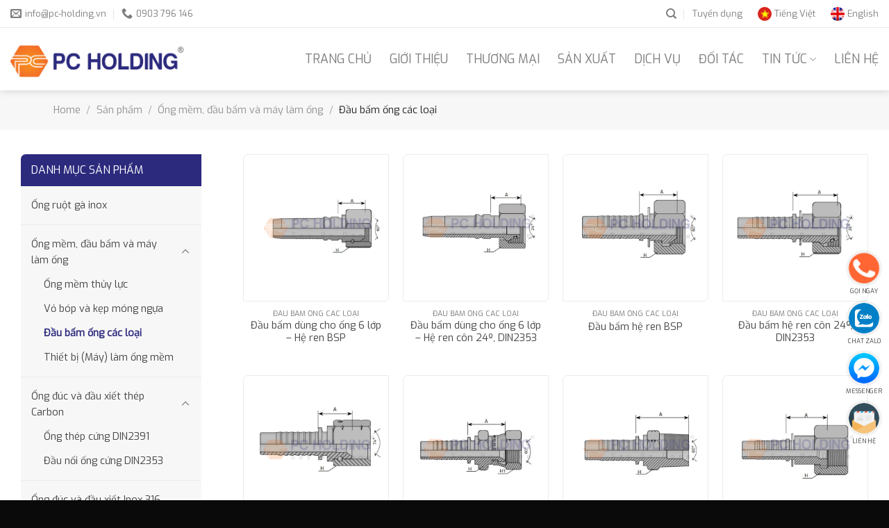

--- FILE ---
content_type: text/html; charset=UTF-8
request_url: https://pc-holding.vn/danh-muc/ong-mem-dau-bam-va-may-lam-ong/dau-bam-ong-cac-loai/
body_size: 21175
content:
<!DOCTYPE html>
<!--[if IE 9 ]> <html lang="vi-VN" class="ie9 loading-site no-js"> <![endif]-->
<!--[if IE 8 ]> <html lang="vi-VN" class="ie8 loading-site no-js"> <![endif]-->
<!--[if (gte IE 9)|!(IE)]><!--><html lang="vi-VN" class="loading-site no-js"> <!--<![endif]-->
<head>
	<meta charset="UTF-8" />
	<link rel="profile" href="https://gmpg.org/xfn/11" />
	<link rel="pingback" href="https://pc-holding.vn/xmlrpc.php" />
    <meta name="google-site-verification" content="hPpzcYgtBNSxTCbLrp1yLfjWVC-xDThXHgxtkNCoo2g" />
	<script>(function(html){html.className = html.className.replace(/\bno-js\b/,'js')})(document.documentElement);</script>
<meta name='robots' content='index, follow, max-image-preview:large, max-snippet:-1, max-video-preview:-1' />
<link rel="alternate" hreflang="vi" href="https://pc-holding.vn/danh-muc/ong-mem-dau-bam-va-may-lam-ong/dau-bam-ong-cac-loai/" />
<link rel="alternate" hreflang="en" href="https://pc-holding.vn/en/danh-muc/ong-mem-dau-bam-va-may-lam-ong/dau-bam-ong-cac-loai/" />
<link rel="alternate" hreflang="x-default" href="https://pc-holding.vn/danh-muc/ong-mem-dau-bam-va-may-lam-ong/dau-bam-ong-cac-loai/" />
<meta name="viewport" content="width=device-width, initial-scale=1, maximum-scale=1" />
	<!-- This site is optimized with the Yoast SEO plugin v26.7 - https://yoast.com/wordpress/plugins/seo/ -->
	<title>Đầu bấm ống các loại - Công Ty CP Phú Cường Holding</title>
<link data-rocket-prefetch href="https://www.googletagmanager.com" rel="dns-prefetch">
<link data-rocket-prefetch href="https://fonts.googleapis.com" rel="dns-prefetch">
<link data-rocket-preload as="style" href="https://fonts.googleapis.com/css?family=Exo%3Aregular%2Cregular%2Cregular%2Cregular%7CDancing%20Script%3Aregular%2C400&#038;display=swap" rel="preload">
<link href="https://fonts.googleapis.com/css?family=Exo%3Aregular%2Cregular%2Cregular%2Cregular%7CDancing%20Script%3Aregular%2C400&#038;display=swap" media="print" onload="this.media=&#039;all&#039;" rel="stylesheet">
<noscript data-wpr-hosted-gf-parameters=""><link rel="stylesheet" href="https://fonts.googleapis.com/css?family=Exo%3Aregular%2Cregular%2Cregular%2Cregular%7CDancing%20Script%3Aregular%2C400&#038;display=swap"></noscript><link rel="preload" data-rocket-preload as="image" href="https://pc-holding.vn/wp-content/uploads/2021/10/Inyerlock_bsp-300x300.png" imagesrcset="https://pc-holding.vn/wp-content/uploads/2021/10/Inyerlock_bsp-300x300.png 300w, https://pc-holding.vn/wp-content/uploads/2021/10/Inyerlock_bsp-150x150.png 150w, https://pc-holding.vn/wp-content/uploads/2021/10/Inyerlock_bsp-100x100.png 100w, https://pc-holding.vn/wp-content/uploads/2021/10/Inyerlock_bsp.png 600w" imagesizes="(max-width: 300px) 100vw, 300px" fetchpriority="high">
	<meta name="description" content="Phú Cường Holding phân phối chính hãng đầu bấm ống tuy ô thủy lực 1,2,3,4,6 lớp bố thép Vitillo, Parker, Tana Flex. Ống tuy ô thủy lực giá rẻ." />
	<link rel="canonical" href="https://pc-holding.vn/danh-muc/ong-mem-dau-bam-va-may-lam-ong/dau-bam-ong-cac-loai/" />
	<meta property="og:locale" content="vi_VN" />
	<meta property="og:type" content="article" />
	<meta property="og:title" content="Đầu bấm ống các loại - Công Ty CP Phú Cường Holding" />
	<meta property="og:description" content="Phú Cường Holding phân phối chính hãng đầu bấm ống tuy ô thủy lực 1,2,3,4,6 lớp bố thép Vitillo, Parker, Tana Flex. Ống tuy ô thủy lực giá rẻ." />
	<meta property="og:url" content="https://pc-holding.vn/danh-muc/ong-mem-dau-bam-va-may-lam-ong/dau-bam-ong-cac-loai/" />
	<meta property="og:site_name" content="Công Ty CP Phú Cường Holding" />
	<meta name="twitter:card" content="summary_large_image" />
	<script type="application/ld+json" class="yoast-schema-graph">{"@context":"https://schema.org","@graph":[{"@type":"CollectionPage","@id":"https://pc-holding.vn/danh-muc/ong-mem-dau-bam-va-may-lam-ong/dau-bam-ong-cac-loai/","url":"https://pc-holding.vn/danh-muc/ong-mem-dau-bam-va-may-lam-ong/dau-bam-ong-cac-loai/","name":"Đầu bấm ống các loại - Công Ty CP Phú Cường Holding","isPartOf":{"@id":"https://www.pc-holding.vn/#website"},"primaryImageOfPage":{"@id":"https://pc-holding.vn/danh-muc/ong-mem-dau-bam-va-may-lam-ong/dau-bam-ong-cac-loai/#primaryimage"},"image":{"@id":"https://pc-holding.vn/danh-muc/ong-mem-dau-bam-va-may-lam-ong/dau-bam-ong-cac-loai/#primaryimage"},"thumbnailUrl":"https://pc-holding.vn/wp-content/uploads/2021/10/Inyerlock_bsp.png","description":"Phú Cường Holding phân phối chính hãng đầu bấm ống tuy ô thủy lực 1,2,3,4,6 lớp bố thép Vitillo, Parker, Tana Flex. Ống tuy ô thủy lực giá rẻ.","breadcrumb":{"@id":"https://pc-holding.vn/danh-muc/ong-mem-dau-bam-va-may-lam-ong/dau-bam-ong-cac-loai/#breadcrumb"},"inLanguage":"vi-VN"},{"@type":"ImageObject","inLanguage":"vi-VN","@id":"https://pc-holding.vn/danh-muc/ong-mem-dau-bam-va-may-lam-ong/dau-bam-ong-cac-loai/#primaryimage","url":"https://pc-holding.vn/wp-content/uploads/2021/10/Inyerlock_bsp.png","contentUrl":"https://pc-holding.vn/wp-content/uploads/2021/10/Inyerlock_bsp.png","width":600,"height":600},{"@type":"BreadcrumbList","@id":"https://pc-holding.vn/danh-muc/ong-mem-dau-bam-va-may-lam-ong/dau-bam-ong-cac-loai/#breadcrumb","itemListElement":[{"@type":"ListItem","position":1,"name":"Trang chủ","item":"https://www.pc-holding.vn/"},{"@type":"ListItem","position":2,"name":"Ống mềm, đầu bấm và máy làm ống","item":"https://pc-holding.vn/danh-muc/ong-mem-dau-bam-va-may-lam-ong/"},{"@type":"ListItem","position":3,"name":"Đầu bấm ống các loại"}]},{"@type":"WebSite","@id":"https://www.pc-holding.vn/#website","url":"https://www.pc-holding.vn/","name":"Công Ty CP Phú Cường Holding","description":"","potentialAction":[{"@type":"SearchAction","target":{"@type":"EntryPoint","urlTemplate":"https://www.pc-holding.vn/?s={search_term_string}"},"query-input":{"@type":"PropertyValueSpecification","valueRequired":true,"valueName":"search_term_string"}}],"inLanguage":"vi-VN"}]}</script>
	<!-- / Yoast SEO plugin. -->


<link rel='dns-prefetch' href='//www.googletagmanager.com' />
<link rel='dns-prefetch' href='//fonts.googleapis.com' />
<link href='https://fonts.gstatic.com' crossorigin rel='preconnect' />
<link rel="alternate" type="application/rss+xml" title="Công Ty CP Phú Cường Holding &raquo; Feed" href="https://pc-holding.vn/feed/" />
<link rel="alternate" type="application/rss+xml" title="Công Ty CP Phú Cường Holding &raquo; Comments Feed" href="https://pc-holding.vn/comments/feed/" />
<link rel="alternate" type="application/rss+xml" title="Công Ty CP Phú Cường Holding &raquo; Đầu bấm ống các loại Category Feed" href="https://pc-holding.vn/danh-muc/ong-mem-dau-bam-va-may-lam-ong/dau-bam-ong-cac-loai/feed/" />
<style id='wp-img-auto-sizes-contain-inline-css' type='text/css'>
img:is([sizes=auto i],[sizes^="auto," i]){contain-intrinsic-size:3000px 1500px}
/*# sourceURL=wp-img-auto-sizes-contain-inline-css */
</style>
<style id='wp-emoji-styles-inline-css' type='text/css'>

	img.wp-smiley, img.emoji {
		display: inline !important;
		border: none !important;
		box-shadow: none !important;
		height: 1em !important;
		width: 1em !important;
		margin: 0 0.07em !important;
		vertical-align: -0.1em !important;
		background: none !important;
		padding: 0 !important;
	}
/*# sourceURL=wp-emoji-styles-inline-css */
</style>
<style id='wp-block-library-inline-css' type='text/css'>
:root{--wp-block-synced-color:#7a00df;--wp-block-synced-color--rgb:122,0,223;--wp-bound-block-color:var(--wp-block-synced-color);--wp-editor-canvas-background:#ddd;--wp-admin-theme-color:#007cba;--wp-admin-theme-color--rgb:0,124,186;--wp-admin-theme-color-darker-10:#006ba1;--wp-admin-theme-color-darker-10--rgb:0,107,160.5;--wp-admin-theme-color-darker-20:#005a87;--wp-admin-theme-color-darker-20--rgb:0,90,135;--wp-admin-border-width-focus:2px}@media (min-resolution:192dpi){:root{--wp-admin-border-width-focus:1.5px}}.wp-element-button{cursor:pointer}:root .has-very-light-gray-background-color{background-color:#eee}:root .has-very-dark-gray-background-color{background-color:#313131}:root .has-very-light-gray-color{color:#eee}:root .has-very-dark-gray-color{color:#313131}:root .has-vivid-green-cyan-to-vivid-cyan-blue-gradient-background{background:linear-gradient(135deg,#00d084,#0693e3)}:root .has-purple-crush-gradient-background{background:linear-gradient(135deg,#34e2e4,#4721fb 50%,#ab1dfe)}:root .has-hazy-dawn-gradient-background{background:linear-gradient(135deg,#faaca8,#dad0ec)}:root .has-subdued-olive-gradient-background{background:linear-gradient(135deg,#fafae1,#67a671)}:root .has-atomic-cream-gradient-background{background:linear-gradient(135deg,#fdd79a,#004a59)}:root .has-nightshade-gradient-background{background:linear-gradient(135deg,#330968,#31cdcf)}:root .has-midnight-gradient-background{background:linear-gradient(135deg,#020381,#2874fc)}:root{--wp--preset--font-size--normal:16px;--wp--preset--font-size--huge:42px}.has-regular-font-size{font-size:1em}.has-larger-font-size{font-size:2.625em}.has-normal-font-size{font-size:var(--wp--preset--font-size--normal)}.has-huge-font-size{font-size:var(--wp--preset--font-size--huge)}.has-text-align-center{text-align:center}.has-text-align-left{text-align:left}.has-text-align-right{text-align:right}.has-fit-text{white-space:nowrap!important}#end-resizable-editor-section{display:none}.aligncenter{clear:both}.items-justified-left{justify-content:flex-start}.items-justified-center{justify-content:center}.items-justified-right{justify-content:flex-end}.items-justified-space-between{justify-content:space-between}.screen-reader-text{border:0;clip-path:inset(50%);height:1px;margin:-1px;overflow:hidden;padding:0;position:absolute;width:1px;word-wrap:normal!important}.screen-reader-text:focus{background-color:#ddd;clip-path:none;color:#444;display:block;font-size:1em;height:auto;left:5px;line-height:normal;padding:15px 23px 14px;text-decoration:none;top:5px;width:auto;z-index:100000}html :where(.has-border-color){border-style:solid}html :where([style*=border-top-color]){border-top-style:solid}html :where([style*=border-right-color]){border-right-style:solid}html :where([style*=border-bottom-color]){border-bottom-style:solid}html :where([style*=border-left-color]){border-left-style:solid}html :where([style*=border-width]){border-style:solid}html :where([style*=border-top-width]){border-top-style:solid}html :where([style*=border-right-width]){border-right-style:solid}html :where([style*=border-bottom-width]){border-bottom-style:solid}html :where([style*=border-left-width]){border-left-style:solid}html :where(img[class*=wp-image-]){height:auto;max-width:100%}:where(figure){margin:0 0 1em}html :where(.is-position-sticky){--wp-admin--admin-bar--position-offset:var(--wp-admin--admin-bar--height,0px)}@media screen and (max-width:600px){html :where(.is-position-sticky){--wp-admin--admin-bar--position-offset:0px}}

/*# sourceURL=wp-block-library-inline-css */
</style><link data-minify="1" rel='stylesheet' id='wc-blocks-style-css' href='https://pc-holding.vn/wp-content/cache/min/1/wp-content/plugins/woocommerce/assets/client/blocks/wc-blocks.css?ver=1715843496' type='text/css' media='all' />
<style id='global-styles-inline-css' type='text/css'>
:root{--wp--preset--aspect-ratio--square: 1;--wp--preset--aspect-ratio--4-3: 4/3;--wp--preset--aspect-ratio--3-4: 3/4;--wp--preset--aspect-ratio--3-2: 3/2;--wp--preset--aspect-ratio--2-3: 2/3;--wp--preset--aspect-ratio--16-9: 16/9;--wp--preset--aspect-ratio--9-16: 9/16;--wp--preset--color--black: #000000;--wp--preset--color--cyan-bluish-gray: #abb8c3;--wp--preset--color--white: #ffffff;--wp--preset--color--pale-pink: #f78da7;--wp--preset--color--vivid-red: #cf2e2e;--wp--preset--color--luminous-vivid-orange: #ff6900;--wp--preset--color--luminous-vivid-amber: #fcb900;--wp--preset--color--light-green-cyan: #7bdcb5;--wp--preset--color--vivid-green-cyan: #00d084;--wp--preset--color--pale-cyan-blue: #8ed1fc;--wp--preset--color--vivid-cyan-blue: #0693e3;--wp--preset--color--vivid-purple: #9b51e0;--wp--preset--gradient--vivid-cyan-blue-to-vivid-purple: linear-gradient(135deg,rgb(6,147,227) 0%,rgb(155,81,224) 100%);--wp--preset--gradient--light-green-cyan-to-vivid-green-cyan: linear-gradient(135deg,rgb(122,220,180) 0%,rgb(0,208,130) 100%);--wp--preset--gradient--luminous-vivid-amber-to-luminous-vivid-orange: linear-gradient(135deg,rgb(252,185,0) 0%,rgb(255,105,0) 100%);--wp--preset--gradient--luminous-vivid-orange-to-vivid-red: linear-gradient(135deg,rgb(255,105,0) 0%,rgb(207,46,46) 100%);--wp--preset--gradient--very-light-gray-to-cyan-bluish-gray: linear-gradient(135deg,rgb(238,238,238) 0%,rgb(169,184,195) 100%);--wp--preset--gradient--cool-to-warm-spectrum: linear-gradient(135deg,rgb(74,234,220) 0%,rgb(151,120,209) 20%,rgb(207,42,186) 40%,rgb(238,44,130) 60%,rgb(251,105,98) 80%,rgb(254,248,76) 100%);--wp--preset--gradient--blush-light-purple: linear-gradient(135deg,rgb(255,206,236) 0%,rgb(152,150,240) 100%);--wp--preset--gradient--blush-bordeaux: linear-gradient(135deg,rgb(254,205,165) 0%,rgb(254,45,45) 50%,rgb(107,0,62) 100%);--wp--preset--gradient--luminous-dusk: linear-gradient(135deg,rgb(255,203,112) 0%,rgb(199,81,192) 50%,rgb(65,88,208) 100%);--wp--preset--gradient--pale-ocean: linear-gradient(135deg,rgb(255,245,203) 0%,rgb(182,227,212) 50%,rgb(51,167,181) 100%);--wp--preset--gradient--electric-grass: linear-gradient(135deg,rgb(202,248,128) 0%,rgb(113,206,126) 100%);--wp--preset--gradient--midnight: linear-gradient(135deg,rgb(2,3,129) 0%,rgb(40,116,252) 100%);--wp--preset--font-size--small: 13px;--wp--preset--font-size--medium: 20px;--wp--preset--font-size--large: 36px;--wp--preset--font-size--x-large: 42px;--wp--preset--spacing--20: 0.44rem;--wp--preset--spacing--30: 0.67rem;--wp--preset--spacing--40: 1rem;--wp--preset--spacing--50: 1.5rem;--wp--preset--spacing--60: 2.25rem;--wp--preset--spacing--70: 3.38rem;--wp--preset--spacing--80: 5.06rem;--wp--preset--shadow--natural: 6px 6px 9px rgba(0, 0, 0, 0.2);--wp--preset--shadow--deep: 12px 12px 50px rgba(0, 0, 0, 0.4);--wp--preset--shadow--sharp: 6px 6px 0px rgba(0, 0, 0, 0.2);--wp--preset--shadow--outlined: 6px 6px 0px -3px rgb(255, 255, 255), 6px 6px rgb(0, 0, 0);--wp--preset--shadow--crisp: 6px 6px 0px rgb(0, 0, 0);}:where(.is-layout-flex){gap: 0.5em;}:where(.is-layout-grid){gap: 0.5em;}body .is-layout-flex{display: flex;}.is-layout-flex{flex-wrap: wrap;align-items: center;}.is-layout-flex > :is(*, div){margin: 0;}body .is-layout-grid{display: grid;}.is-layout-grid > :is(*, div){margin: 0;}:where(.wp-block-columns.is-layout-flex){gap: 2em;}:where(.wp-block-columns.is-layout-grid){gap: 2em;}:where(.wp-block-post-template.is-layout-flex){gap: 1.25em;}:where(.wp-block-post-template.is-layout-grid){gap: 1.25em;}.has-black-color{color: var(--wp--preset--color--black) !important;}.has-cyan-bluish-gray-color{color: var(--wp--preset--color--cyan-bluish-gray) !important;}.has-white-color{color: var(--wp--preset--color--white) !important;}.has-pale-pink-color{color: var(--wp--preset--color--pale-pink) !important;}.has-vivid-red-color{color: var(--wp--preset--color--vivid-red) !important;}.has-luminous-vivid-orange-color{color: var(--wp--preset--color--luminous-vivid-orange) !important;}.has-luminous-vivid-amber-color{color: var(--wp--preset--color--luminous-vivid-amber) !important;}.has-light-green-cyan-color{color: var(--wp--preset--color--light-green-cyan) !important;}.has-vivid-green-cyan-color{color: var(--wp--preset--color--vivid-green-cyan) !important;}.has-pale-cyan-blue-color{color: var(--wp--preset--color--pale-cyan-blue) !important;}.has-vivid-cyan-blue-color{color: var(--wp--preset--color--vivid-cyan-blue) !important;}.has-vivid-purple-color{color: var(--wp--preset--color--vivid-purple) !important;}.has-black-background-color{background-color: var(--wp--preset--color--black) !important;}.has-cyan-bluish-gray-background-color{background-color: var(--wp--preset--color--cyan-bluish-gray) !important;}.has-white-background-color{background-color: var(--wp--preset--color--white) !important;}.has-pale-pink-background-color{background-color: var(--wp--preset--color--pale-pink) !important;}.has-vivid-red-background-color{background-color: var(--wp--preset--color--vivid-red) !important;}.has-luminous-vivid-orange-background-color{background-color: var(--wp--preset--color--luminous-vivid-orange) !important;}.has-luminous-vivid-amber-background-color{background-color: var(--wp--preset--color--luminous-vivid-amber) !important;}.has-light-green-cyan-background-color{background-color: var(--wp--preset--color--light-green-cyan) !important;}.has-vivid-green-cyan-background-color{background-color: var(--wp--preset--color--vivid-green-cyan) !important;}.has-pale-cyan-blue-background-color{background-color: var(--wp--preset--color--pale-cyan-blue) !important;}.has-vivid-cyan-blue-background-color{background-color: var(--wp--preset--color--vivid-cyan-blue) !important;}.has-vivid-purple-background-color{background-color: var(--wp--preset--color--vivid-purple) !important;}.has-black-border-color{border-color: var(--wp--preset--color--black) !important;}.has-cyan-bluish-gray-border-color{border-color: var(--wp--preset--color--cyan-bluish-gray) !important;}.has-white-border-color{border-color: var(--wp--preset--color--white) !important;}.has-pale-pink-border-color{border-color: var(--wp--preset--color--pale-pink) !important;}.has-vivid-red-border-color{border-color: var(--wp--preset--color--vivid-red) !important;}.has-luminous-vivid-orange-border-color{border-color: var(--wp--preset--color--luminous-vivid-orange) !important;}.has-luminous-vivid-amber-border-color{border-color: var(--wp--preset--color--luminous-vivid-amber) !important;}.has-light-green-cyan-border-color{border-color: var(--wp--preset--color--light-green-cyan) !important;}.has-vivid-green-cyan-border-color{border-color: var(--wp--preset--color--vivid-green-cyan) !important;}.has-pale-cyan-blue-border-color{border-color: var(--wp--preset--color--pale-cyan-blue) !important;}.has-vivid-cyan-blue-border-color{border-color: var(--wp--preset--color--vivid-cyan-blue) !important;}.has-vivid-purple-border-color{border-color: var(--wp--preset--color--vivid-purple) !important;}.has-vivid-cyan-blue-to-vivid-purple-gradient-background{background: var(--wp--preset--gradient--vivid-cyan-blue-to-vivid-purple) !important;}.has-light-green-cyan-to-vivid-green-cyan-gradient-background{background: var(--wp--preset--gradient--light-green-cyan-to-vivid-green-cyan) !important;}.has-luminous-vivid-amber-to-luminous-vivid-orange-gradient-background{background: var(--wp--preset--gradient--luminous-vivid-amber-to-luminous-vivid-orange) !important;}.has-luminous-vivid-orange-to-vivid-red-gradient-background{background: var(--wp--preset--gradient--luminous-vivid-orange-to-vivid-red) !important;}.has-very-light-gray-to-cyan-bluish-gray-gradient-background{background: var(--wp--preset--gradient--very-light-gray-to-cyan-bluish-gray) !important;}.has-cool-to-warm-spectrum-gradient-background{background: var(--wp--preset--gradient--cool-to-warm-spectrum) !important;}.has-blush-light-purple-gradient-background{background: var(--wp--preset--gradient--blush-light-purple) !important;}.has-blush-bordeaux-gradient-background{background: var(--wp--preset--gradient--blush-bordeaux) !important;}.has-luminous-dusk-gradient-background{background: var(--wp--preset--gradient--luminous-dusk) !important;}.has-pale-ocean-gradient-background{background: var(--wp--preset--gradient--pale-ocean) !important;}.has-electric-grass-gradient-background{background: var(--wp--preset--gradient--electric-grass) !important;}.has-midnight-gradient-background{background: var(--wp--preset--gradient--midnight) !important;}.has-small-font-size{font-size: var(--wp--preset--font-size--small) !important;}.has-medium-font-size{font-size: var(--wp--preset--font-size--medium) !important;}.has-large-font-size{font-size: var(--wp--preset--font-size--large) !important;}.has-x-large-font-size{font-size: var(--wp--preset--font-size--x-large) !important;}
/*# sourceURL=global-styles-inline-css */
</style>

<style id='classic-theme-styles-inline-css' type='text/css'>
/*! This file is auto-generated */
.wp-block-button__link{color:#fff;background-color:#32373c;border-radius:9999px;box-shadow:none;text-decoration:none;padding:calc(.667em + 2px) calc(1.333em + 2px);font-size:1.125em}.wp-block-file__button{background:#32373c;color:#fff;text-decoration:none}
/*# sourceURL=/wp-includes/css/classic-themes.min.css */
</style>
<style id='woocommerce-inline-inline-css' type='text/css'>
.woocommerce form .form-row .required { visibility: visible; }
/*# sourceURL=woocommerce-inline-inline-css */
</style>
<link data-minify="1" rel='stylesheet' id='wtg-contact-css' href='https://pc-holding.vn/wp-content/cache/min/1/wp-content/plugins/wtg-contact-media/assets/css/style.css?ver=1715843496' type='text/css' media='all' />
<link data-minify="1" rel='stylesheet' id='wpml-menu-item-0-css' href='https://pc-holding.vn/wp-content/cache/min/1/wp-content/plugins/sitepress-multilingual-cms/templates/language-switchers/menu-item/style.min.css?ver=1734418974' type='text/css' media='all' />
<link data-minify="1" rel='stylesheet' id='font-awesome-css' href='https://pc-holding.vn/wp-content/cache/min/1/wp-content/themes/pc-holding-child/assets/font-awesome/css/all.min.css?ver=1715843496' type='text/css' media='all' />
<link data-minify="1" rel='stylesheet' id='flatsome-main-css' href='https://pc-holding.vn/wp-content/cache/min/1/wp-content/themes/pc-holding/assets/css/flatsome.css?ver=1715843496' type='text/css' media='all' />
<style id='flatsome-main-inline-css' type='text/css'>
@font-face {
				font-family: "fl-icons";
				font-display: block;
				src: url(https://pc-holding.vn/wp-content/themes/pc-holding/assets/css/icons/fl-icons.eot?v=);
				src:
					url(https://pc-holding.vn/wp-content/themes/pc-holding/assets/css/icons/fl-icons.eot#iefix?v=) format("embedded-opentype"),
					url(https://pc-holding.vn/wp-content/themes/pc-holding/assets/css/icons/fl-icons.woff2?v=) format("woff2"),
					url(https://pc-holding.vn/wp-content/themes/pc-holding/assets/css/icons/fl-icons.ttf?v=) format("truetype"),
					url(https://pc-holding.vn/wp-content/themes/pc-holding/assets/css/icons/fl-icons.woff?v=) format("woff"),
					url(https://pc-holding.vn/wp-content/themes/pc-holding/assets/css/icons/fl-icons.svg?v=#fl-icons) format("svg");
			}
/*# sourceURL=flatsome-main-inline-css */
</style>
<link data-minify="1" rel='stylesheet' id='flatsome-shop-css' href='https://pc-holding.vn/wp-content/cache/min/1/wp-content/themes/pc-holding/assets/css/flatsome-shop.css?ver=1715843496' type='text/css' media='all' />
<link data-minify="1" rel='stylesheet' id='flatsome-style-css' href='https://pc-holding.vn/wp-content/cache/min/1/wp-content/themes/pc-holding-child/style.css?ver=1715843496' type='text/css' media='all' />

<script type="text/javascript" id="wpml-cookie-js-extra">
/* <![CDATA[ */
var wpml_cookies = {"wp-wpml_current_language":{"value":"vi","expires":1,"path":"/"}};
var wpml_cookies = {"wp-wpml_current_language":{"value":"vi","expires":1,"path":"/"}};
//# sourceURL=wpml-cookie-js-extra
/* ]]> */
</script>
<script data-minify="1" type="text/javascript" src="https://pc-holding.vn/wp-content/cache/min/1/wp-content/plugins/sitepress-multilingual-cms/res/js/cookies/language-cookie.js?ver=1715843496" id="wpml-cookie-js" defer="defer" data-wp-strategy="defer"></script>
<script type="text/javascript" src="https://pc-holding.vn/wp-includes/js/jquery/jquery.min.js?ver=3.7.1" id="jquery-core-js"></script>
<script type="text/javascript" src="https://pc-holding.vn/wp-includes/js/jquery/jquery-migrate.min.js?ver=3.4.1" id="jquery-migrate-js"></script>
<script type="text/javascript" src="https://pc-holding.vn/wp-content/plugins/woocommerce/assets/js/jquery-blockui/jquery.blockUI.min.js?ver=2.7.0-wc.10.4.3" id="wc-jquery-blockui-js" defer="defer" data-wp-strategy="defer"></script>
<script type="text/javascript" id="wc-add-to-cart-js-extra">
/* <![CDATA[ */
var wc_add_to_cart_params = {"ajax_url":"/wp-admin/admin-ajax.php","wc_ajax_url":"/?wc-ajax=%%endpoint%%","i18n_view_cart":"View cart","cart_url":"https://pc-holding.vn","is_cart":"","cart_redirect_after_add":"no"};
//# sourceURL=wc-add-to-cart-js-extra
/* ]]> */
</script>
<script type="text/javascript" src="https://pc-holding.vn/wp-content/plugins/woocommerce/assets/js/frontend/add-to-cart.min.js?ver=10.4.3" id="wc-add-to-cart-js" defer="defer" data-wp-strategy="defer"></script>
<script type="text/javascript" src="https://pc-holding.vn/wp-content/plugins/woocommerce/assets/js/js-cookie/js.cookie.min.js?ver=2.1.4-wc.10.4.3" id="wc-js-cookie-js" defer="defer" data-wp-strategy="defer"></script>
<script type="text/javascript" id="woocommerce-js-extra">
/* <![CDATA[ */
var woocommerce_params = {"ajax_url":"/wp-admin/admin-ajax.php","wc_ajax_url":"/?wc-ajax=%%endpoint%%","i18n_password_show":"Show password","i18n_password_hide":"Hide password"};
//# sourceURL=woocommerce-js-extra
/* ]]> */
</script>
<script type="text/javascript" src="https://pc-holding.vn/wp-content/plugins/woocommerce/assets/js/frontend/woocommerce.min.js?ver=10.4.3" id="woocommerce-js" defer="defer" data-wp-strategy="defer"></script>

<!-- Google tag (gtag.js) snippet added by Site Kit -->
<!-- Google Analytics snippet added by Site Kit -->
<script type="text/javascript" src="https://www.googletagmanager.com/gtag/js?id=GT-M3SSFVF" id="google_gtagjs-js" async></script>
<script type="text/javascript" id="google_gtagjs-js-after">
/* <![CDATA[ */
window.dataLayer = window.dataLayer || [];function gtag(){dataLayer.push(arguments);}
gtag("set","linker",{"domains":["pc-holding.vn"]});
gtag("js", new Date());
gtag("set", "developer_id.dZTNiMT", true);
gtag("config", "GT-M3SSFVF");
//# sourceURL=google_gtagjs-js-after
/* ]]> */
</script>
<link rel="https://api.w.org/" href="https://pc-holding.vn/wp-json/" /><link rel="alternate" title="JSON" type="application/json" href="https://pc-holding.vn/wp-json/wp/v2/product_cat/27" /><link rel="EditURI" type="application/rsd+xml" title="RSD" href="https://pc-holding.vn/xmlrpc.php?rsd" />
<meta name="generator" content="WordPress 6.9" />
<meta name="generator" content="WooCommerce 10.4.3" />
<meta name="generator" content="Site Kit by Google 1.170.0" /><meta name="generator" content="WPML ver:4.8.6 stt:1,57;" />
<style>.bg{opacity: 0; transition: opacity 1s; -webkit-transition: opacity 1s;} .bg-loaded{opacity: 1;}</style><!--[if IE]><link rel="stylesheet" type="text/css" href="https://pc-holding.vn/wp-content/themes/pc-holding/assets/css/ie-fallback.css"><script src="//cdnjs.cloudflare.com/ajax/libs/html5shiv/3.6.1/html5shiv.js"></script><script>var head = document.getElementsByTagName('head')[0],style = document.createElement('style');style.type = 'text/css';style.styleSheet.cssText = ':before,:after{content:none !important';head.appendChild(style);setTimeout(function(){head.removeChild(style);}, 0);</script><script src="https://pc-holding.vn/wp-content/themes/pc-holding/assets/libs/ie-flexibility.js"></script><![endif]--><!-- Global site tag (gtag.js) - Google Analytics -->
<script async src="https://www.googletagmanager.com/gtag/js?id=G-MJ84SYNL53"></script>
<script>
  window.dataLayer = window.dataLayer || [];
  function gtag(){dataLayer.push(arguments);}
  gtag('js', new Date());

  gtag('config', 'G-MJ84SYNL53');
</script>	<noscript><style>.woocommerce-product-gallery{ opacity: 1 !important; }</style></noscript>
	<link rel="icon" href="https://pc-holding.vn/wp-content/uploads/2021/09/cropped-favicon-1-32x32.png" sizes="32x32" />
<link rel="icon" href="https://pc-holding.vn/wp-content/uploads/2021/09/cropped-favicon-1-192x192.png" sizes="192x192" />
<link rel="apple-touch-icon" href="https://pc-holding.vn/wp-content/uploads/2021/09/cropped-favicon-1-180x180.png" />
<meta name="msapplication-TileImage" content="https://pc-holding.vn/wp-content/uploads/2021/09/cropped-favicon-1-270x270.png" />
<style id="custom-css" type="text/css">:root {--primary-color: #2c2a7d;}html{background-color:#0a0a0a!important;}.full-width .ubermenu-nav, .container, .row{max-width: 1430px}.row.row-collapse{max-width: 1400px}.row.row-small{max-width: 1422.5px}.row.row-large{max-width: 1460px}body.framed, body.framed header, body.framed .header-wrapper, body.boxed, body.boxed header, body.boxed .header-wrapper, body.boxed .is-sticky-section{ max-width: 1920px}.header-main{height: 90px}#logo img{max-height: 90px}#logo{width:250px;}#logo img{padding:10px 0;}#logo a{max-width:250px;}.stuck #logo img{padding:10px 0;}.header-top{min-height: 40px}.transparent .header-main{height: 90px}.transparent #logo img{max-height: 90px}.has-transparent + .page-title:first-of-type,.has-transparent + #main > .page-title,.has-transparent + #main > div > .page-title,.has-transparent + #main .page-header-wrapper:first-of-type .page-title{padding-top: 120px;}.header.show-on-scroll,.stuck .header-main{height:60px!important}.stuck #logo img{max-height: 60px!important}.header-bottom {background-color: #f1f1f1}.header-main .nav > li > a{line-height: 16px }.stuck .header-main .nav > li > a{line-height: 40px }@media (max-width: 549px) {.header-main{height: 70px}#logo img{max-height: 70px}}.header-top{background-color:#ffffff!important;}/* Color */.accordion-title.active, .has-icon-bg .icon .icon-inner,.logo a, .primary.is-underline, .primary.is-link, .badge-outline .badge-inner, .nav-outline > li.active> a,.nav-outline >li.active > a, .cart-icon strong,[data-color='primary'], .is-outline.primary{color: #2c2a7d;}/* Color !important */[data-text-color="primary"]{color: #2c2a7d!important;}/* Background Color */[data-text-bg="primary"]{background-color: #2c2a7d;}/* Background */.scroll-to-bullets a,.featured-title, .label-new.menu-item > a:after, .nav-pagination > li > .current,.nav-pagination > li > span:hover,.nav-pagination > li > a:hover,.has-hover:hover .badge-outline .badge-inner,button[type="submit"], .button.wc-forward:not(.checkout):not(.checkout-button), .button.submit-button, .button.primary:not(.is-outline),.featured-table .title,.is-outline:hover, .has-icon:hover .icon-label,.nav-dropdown-bold .nav-column li > a:hover, .nav-dropdown.nav-dropdown-bold > li > a:hover, .nav-dropdown-bold.dark .nav-column li > a:hover, .nav-dropdown.nav-dropdown-bold.dark > li > a:hover, .is-outline:hover, .tagcloud a:hover,.grid-tools a, input[type='submit']:not(.is-form), .box-badge:hover .box-text, input.button.alt,.nav-box > li > a:hover,.nav-box > li.active > a,.nav-pills > li.active > a ,.current-dropdown .cart-icon strong, .cart-icon:hover strong, .nav-line-bottom > li > a:before, .nav-line-grow > li > a:before, .nav-line > li > a:before,.banner, .header-top, .slider-nav-circle .flickity-prev-next-button:hover svg, .slider-nav-circle .flickity-prev-next-button:hover .arrow, .primary.is-outline:hover, .button.primary:not(.is-outline), input[type='submit'].primary, input[type='submit'].primary, input[type='reset'].button, input[type='button'].primary, .badge-inner{background-color: #2c2a7d;}/* Border */.nav-vertical.nav-tabs > li.active > a,.scroll-to-bullets a.active,.nav-pagination > li > .current,.nav-pagination > li > span:hover,.nav-pagination > li > a:hover,.has-hover:hover .badge-outline .badge-inner,.accordion-title.active,.featured-table,.is-outline:hover, .tagcloud a:hover,blockquote, .has-border, .cart-icon strong:after,.cart-icon strong,.blockUI:before, .processing:before,.loading-spin, .slider-nav-circle .flickity-prev-next-button:hover svg, .slider-nav-circle .flickity-prev-next-button:hover .arrow, .primary.is-outline:hover{border-color: #2c2a7d}.nav-tabs > li.active > a{border-top-color: #2c2a7d}.widget_shopping_cart_content .blockUI.blockOverlay:before { border-left-color: #2c2a7d }.woocommerce-checkout-review-order .blockUI.blockOverlay:before { border-left-color: #2c2a7d }/* Fill */.slider .flickity-prev-next-button:hover svg,.slider .flickity-prev-next-button:hover .arrow{fill: #2c2a7d;}/* Background Color */[data-icon-label]:after, .secondary.is-underline:hover,.secondary.is-outline:hover,.icon-label,.button.secondary:not(.is-outline),.button.alt:not(.is-outline), .badge-inner.on-sale, .button.checkout, .single_add_to_cart_button, .current .breadcrumb-step{ background-color:#f58223; }[data-text-bg="secondary"]{background-color: #f58223;}/* Color */.secondary.is-underline,.secondary.is-link, .secondary.is-outline,.stars a.active, .star-rating:before, .woocommerce-page .star-rating:before,.star-rating span:before, .color-secondary{color: #f58223}/* Color !important */[data-text-color="secondary"]{color: #f58223!important;}/* Border */.secondary.is-outline:hover{border-color:#f58223}body{font-size: 100%;}@media screen and (max-width: 549px){body{font-size: 90%;}}body{font-family:"Exo", sans-serif}body{font-weight: 0}body{color: #444444}.nav > li > a {font-family:"Exo", sans-serif;}.mobile-sidebar-levels-2 .nav > li > ul > li > a {font-family:"Exo", sans-serif;}.nav > li > a {font-weight: 0;}.mobile-sidebar-levels-2 .nav > li > ul > li > a {font-weight: 0;}h1,h2,h3,h4,h5,h6,.heading-font, .off-canvas-center .nav-sidebar.nav-vertical > li > a{font-family: "Exo", sans-serif;}h1,h2,h3,h4,h5,h6,.heading-font,.banner h1,.banner h2{font-weight: 0;}h1,h2,h3,h4,h5,h6,.heading-font{color: #444444;}.alt-font{font-family: "Dancing Script", sans-serif;}.alt-font{font-weight: 400!important;}.header:not(.transparent) .header-nav-main.nav > li > a:hover,.header:not(.transparent) .header-nav-main.nav > li.active > a,.header:not(.transparent) .header-nav-main.nav > li.current > a,.header:not(.transparent) .header-nav-main.nav > li > a.active,.header:not(.transparent) .header-nav-main.nav > li > a.current{color: #2c2a7d;}.header-nav-main.nav-line-bottom > li > a:before,.header-nav-main.nav-line-grow > li > a:before,.header-nav-main.nav-line > li > a:before,.header-nav-main.nav-box > li > a:hover,.header-nav-main.nav-box > li.active > a,.header-nav-main.nav-pills > li > a:hover,.header-nav-main.nav-pills > li.active > a{color:#FFF!important;background-color: #2c2a7d;}a{color: #444444;}a:hover{color: #2c2a7d;}.tagcloud a:hover{border-color: #2c2a7d;background-color: #2c2a7d;}.has-equal-box-heights .box-image {padding-top: 100%;}.shop-page-title.featured-title .title-bg{background-image: url(https://pc-holding.vn/wp-content/uploads/2021/11/fitting.png)!important;}@media screen and (min-width: 550px){.products .box-vertical .box-image{min-width: 300px!important;width: 300px!important;}}.footer-1{background-color: #2c2a7d}.absolute-footer, html{background-color: #2c2a7d}.page-title-small + main .product-container > .row{padding-top:0;}.label-new.menu-item > a:after{content:"New";}.label-hot.menu-item > a:after{content:"Hot";}.label-sale.menu-item > a:after{content:"Sale";}.label-popular.menu-item > a:after{content:"Popular";}</style><noscript><style id="rocket-lazyload-nojs-css">.rll-youtube-player, [data-lazy-src]{display:none !important;}</style></noscript><meta name="generator" content="WP Rocket 3.20.2" data-wpr-features="wpr_minify_js wpr_lazyload_images wpr_preconnect_external_domains wpr_oci wpr_minify_css wpr_preload_links wpr_desktop" /></head>

<body data-rsssl=1 class="archive tax-product_cat term-dau-bam-ong-cac-loai term-27 wp-theme-pc-holding wp-child-theme-pc-holding-child theme-pc-holding woocommerce woocommerce-page woocommerce-no-js boxed header-shadow lightbox nav-dropdown-has-arrow nav-dropdown-has-shadow nav-dropdown-has-border catalog-mode no-prices">


<a class="skip-link screen-reader-text" href="#main">Skip to content</a>

<div  id="wrapper">

	
	<header  id="header" class="header has-sticky sticky-jump">
		<div  class="header-wrapper">
			<div id="top-bar" class="header-top hide-for-sticky hide-for-medium">
    <div class="flex-row container">
      <div class="flex-col hide-for-medium flex-left">
          <ul class="nav nav-left medium-nav-center nav-small  nav-divided">
              <li class="header-contact-wrapper">
		<ul id="header-contact" class="nav nav-divided nav-uppercase header-contact">
		
						<li class="">
			  <a href="mailto:info@pc-holding.vn" class="tooltip" title="info@pc-holding.vn">
				  <i class="icon-envelop" style="font-size:16px;"></i>			       <span>
			       	info@pc-holding.vn			       </span>
			  </a>
			</li>
					
			
						<li class="">
			  <a href="tel:0903 796 146" class="tooltip" title="0903 796 146">
			     <i class="icon-phone" style="font-size:16px;"></i>			      <span>0903 796 146</span>
			  </a>
			</li>
				</ul>
</li>          </ul>
      </div>

      <div class="flex-col hide-for-medium flex-center">
          <ul class="nav nav-center nav-small  nav-divided">
                        </ul>
      </div>

      <div class="flex-col hide-for-medium flex-right">
         <ul class="nav top-bar-nav nav-right nav-small  nav-divided">
              <li class="header-search header-search-dropdown has-icon has-dropdown menu-item-has-children">
		<a href="#" aria-label="Search" class="is-small"><i class="icon-search" ></i></a>
		<ul class="nav-dropdown nav-dropdown-default">
	 	<li class="header-search-form search-form html relative has-icon">
	<div class="header-search-form-wrapper">
		<div class="searchform-wrapper ux-search-box relative is-normal"><form role="search" method="get" class="searchform" action="https://pc-holding.vn/">
	<div class="flex-row relative">
						<div class="flex-col flex-grow">
			<label class="screen-reader-text" for="woocommerce-product-search-field-0">Search for:</label>
			<input type="search" id="woocommerce-product-search-field-0" class="search-field mb-0" placeholder="Search&hellip;" value="" name="s" />
			<input type="hidden" name="post_type" value="product" />
							<input type="hidden" name="lang" value="vi" />
					</div>
		<div class="flex-col">
			<button type="submit" value="Search" class="ux-search-submit submit-button secondary button icon mb-0" aria-label="Submit">
				<i class="icon-search" ></i>			</button>
		</div>
	</div>
	<div class="live-search-results text-left z-top"></div>
</form>
</div>	</div>
</li>	</ul>
</li>
<li id="menu-item-775" class="menu-item menu-item-type-post_type menu-item-object-page menu-item-775 menu-item-design-default"><a href="https://pc-holding.vn/tuyen-dung/" class="nav-top-link">Tuyển dụng</a></li>
<li id="menu-item-wpml-ls-42-vi" class="menu-item wpml-ls-slot-42 wpml-ls-item wpml-ls-item-vi wpml-ls-current-language wpml-ls-menu-item wpml-ls-first-item menu-item-type-wpml_ls_menu_item menu-item-object-wpml_ls_menu_item menu-item-wpml-ls-42-vi menu-item-design-default"><a href="https://pc-holding.vn/danh-muc/ong-mem-dau-bam-va-may-lam-ong/dau-bam-ong-cac-loai/" role="menuitem" class="nav-top-link"><img
            class="wpml-ls-flag"
            src="https://pc-holding.vn/wp-content/plugins/sitepress-multilingual-cms/res/flags/vi.png"
            alt=""
            width=20
            height=20
    /><span class="wpml-ls-native" lang="vi">Tiếng Việt</span></a></li>
<li id="menu-item-wpml-ls-42-en" class="menu-item wpml-ls-slot-42 wpml-ls-item wpml-ls-item-en wpml-ls-menu-item wpml-ls-last-item menu-item-type-wpml_ls_menu_item menu-item-object-wpml_ls_menu_item menu-item-wpml-ls-42-en menu-item-design-default"><a title="Switch to English" href="https://pc-holding.vn/en/danh-muc/ong-mem-dau-bam-va-may-lam-ong/dau-bam-ong-cac-loai/" aria-label="Switch to English" role="menuitem" class="nav-top-link"><img
            class="wpml-ls-flag"
            src="https://pc-holding.vn/wp-content/plugins/sitepress-multilingual-cms/res/flags/en.png"
            alt=""
            width=20
            height=20
    /><span class="wpml-ls-native" lang="en">English</span></a></li>
          </ul>
      </div>

      
    </div>
</div>
<div id="masthead" class="header-main ">
      <div class="header-inner flex-row container logo-left medium-logo-center" role="navigation">

          <!-- Logo -->
          <div id="logo" class="flex-col logo">
            <!-- Header logo -->
<a href="https://pc-holding.vn/" title="Công Ty CP Phú Cường Holding" rel="home">
    <img width="250" height="90" src="https://pc-holding.vn/wp-content/uploads/2021/12/nlogo.png" class="header_logo header-logo" alt="Công Ty CP Phú Cường Holding"/><img  width="250" height="90" src="https://pc-holding.vn/wp-content/uploads/2021/12/nlogo.png" class="header-logo-dark" alt="Công Ty CP Phú Cường Holding"/></a>
          </div>

          <!-- Mobile Left Elements -->
          <div class="flex-col show-for-medium flex-left">
            <ul class="mobile-nav nav nav-left ">
              <li class="nav-icon has-icon">
  <div class="header-button">		<a href="#" data-open="#main-menu" data-pos="left" data-bg="main-menu-overlay" data-color="" class="icon primary button round is-small" aria-label="Menu" aria-controls="main-menu" aria-expanded="false">
		
		  <i class="icon-menu" ></i>
		  <span class="menu-title uppercase hide-for-small">Menu</span>		</a>
	 </div> </li>            </ul>
          </div>

          <!-- Left Elements -->
          <div class="flex-col hide-for-medium flex-left
            flex-grow">
            <ul class="header-nav header-nav-main nav nav-left  nav-size-xlarge nav-spacing-xlarge nav-uppercase" >
                          </ul>
          </div>

          <!-- Right Elements -->
          <div class="flex-col hide-for-medium flex-right">
            <ul class="header-nav header-nav-main nav nav-right  nav-size-xlarge nav-spacing-xlarge nav-uppercase">
              <li id="menu-item-42" class="menu-item menu-item-type-post_type menu-item-object-page menu-item-home menu-item-42 menu-item-design-default"><a href="https://pc-holding.vn/" class="nav-top-link">Trang chủ</a></li>
<li id="menu-item-383" class="menu-item menu-item-type-post_type menu-item-object-page menu-item-383 menu-item-design-default"><a href="https://pc-holding.vn/gioi-thieu/" class="nav-top-link">Giới thiệu</a></li>
<li id="menu-item-48" class="menu-item menu-item-type-post_type menu-item-object-page menu-item-48 menu-item-design-default"><a href="https://pc-holding.vn/thuong-mai/" class="nav-top-link">Thương mại</a></li>
<li id="menu-item-46" class="menu-item menu-item-type-post_type menu-item-object-page menu-item-46 menu-item-design-default"><a href="https://pc-holding.vn/san-xuat/" class="nav-top-link">Sản xuất</a></li>
<li id="menu-item-768" class="menu-item menu-item-type-post_type menu-item-object-page menu-item-768 menu-item-design-default"><a href="https://pc-holding.vn/dich-vu/" class="nav-top-link">Dịch vụ</a></li>
<li id="menu-item-44" class="menu-item menu-item-type-post_type menu-item-object-page menu-item-44 menu-item-design-default"><a href="https://pc-holding.vn/khach-hang-doi-tac/" class="nav-top-link">Đối tác</a></li>
<li id="menu-item-710" class="menu-item menu-item-type-post_type menu-item-object-page menu-item-has-children menu-item-710 menu-item-design-default has-dropdown"><a href="https://pc-holding.vn/tin-tuc/" class="nav-top-link">Tin tức<i class="icon-angle-down" ></i></a>
<ul class="sub-menu nav-dropdown nav-dropdown-default">
	<li id="menu-item-713" class="menu-item menu-item-type-taxonomy menu-item-object-category menu-item-713"><a href="https://pc-holding.vn/ky-thuat-cong-nghe/">Kỹ thuật &#8211; Công nghệ</a></li>
	<li id="menu-item-712" class="menu-item menu-item-type-taxonomy menu-item-object-category menu-item-712"><a href="https://pc-holding.vn/chuyen-nganh/">Chuyên ngành</a></li>
	<li id="menu-item-711" class="menu-item menu-item-type-taxonomy menu-item-object-category menu-item-711"><a href="https://pc-holding.vn/ban-tin-pc-holding/">Bản tin PC Holding</a></li>
</ul>
</li>
<li id="menu-item-45" class="menu-item menu-item-type-post_type menu-item-object-page menu-item-45 menu-item-design-default"><a href="https://pc-holding.vn/lien-he/" class="nav-top-link">Liên hệ</a></li>
            </ul>
          </div>

          <!-- Mobile Right Elements -->
          <div class="flex-col show-for-medium flex-right">
            <ul class="mobile-nav nav nav-right ">
                          </ul>
          </div>

      </div>
     
      </div>
<div class="header-bg-container fill"><div class="header-bg-image fill"></div><div class="header-bg-color fill"></div></div>		</div>
	</header>

	<div  class="shop-page-title category-page-title page-title ">
	<div  class="page-title-inner flex-row  medium-flex-wrap container">
	  <div class="flex-col flex-grow medium-text-center">
	  	<div class="is-medium">
	<nav class="woocommerce-breadcrumb breadcrumbs uppercase"><a href="https://pc-holding.vn">Home</a> <span class="divider">&#47;</span> <a href="https://pc-holding.vn/san-pham/">Sản phẩm</a> <span class="divider">&#47;</span> <a href="https://pc-holding.vn/danh-muc/ong-mem-dau-bam-va-may-lam-ong/">Ống mềm, đầu bấm và máy làm ống</a> <span class="divider">&#47;</span> Đầu bấm ống các loại</nav></div>
<div class="category-filtering category-filter-row show-for-medium">
	<a href="#" data-open="#shop-sidebar" data-visible-after="true" data-pos="left" class="filter-button uppercase plain">
		<i class="icon-equalizer"></i>
		<strong>Filter</strong>
	</a>
	<div class="inline-block">
			</div>
</div>
	  </div>
	  <div class="flex-col medium-text-center">
	  	<p class="woocommerce-result-count hide-for-medium">
	Showing all 11 results</p>
<form class="woocommerce-ordering" method="get">
		<select
		name="orderby"
		class="orderby"
					aria-label="Shop order"
			>
					<option value="menu_order"  selected='selected'>Default sorting</option>
					<option value="popularity" >Sort by popularity</option>
					<option value="rating" >Sort by average rating</option>
					<option value="date" >Sort by latest</option>
					<option value="price" >Sort by price: low to high</option>
					<option value="price-desc" >Sort by price: high to low</option>
			</select>
	<input type="hidden" name="paged" value="1" />
	</form>
	  </div>
	</div>
</div>

	<main  id="main" class="">
<div  class="row category-page-row row-large">

		<div class="col large-3 hide-for-medium ">
						<div id="shop-sidebar" class="sidebar-inner col-inner">
				<aside id="woocommerce_product_categories-4" class="widget woocommerce widget_product_categories"><span class="widget-title shop-sidebar">Danh mục sản phẩm</span><div class="is-divider small"></div><ul class="product-categories"><li class="cat-item cat-item-134"><a href="https://pc-holding.vn/danh-muc/ong-ruot-ga-inox/">Ống ruột gà inox</a></li>
<li class="cat-item cat-item-18 cat-parent current-cat-parent"><a href="https://pc-holding.vn/danh-muc/ong-mem-dau-bam-va-may-lam-ong/">Ống mềm, đầu bấm và máy làm ống</a><ul class='children'>
<li class="cat-item cat-item-25"><a href="https://pc-holding.vn/danh-muc/ong-mem-dau-bam-va-may-lam-ong/ong-mem-thuy-luc/">Ống mềm thủy lực</a></li>
<li class="cat-item cat-item-26"><a href="https://pc-holding.vn/danh-muc/ong-mem-dau-bam-va-may-lam-ong/vo-bop-va-kep-mong-ngua/">Vỏ bóp và kẹp móng ngựa</a></li>
<li class="cat-item cat-item-27 current-cat"><a href="https://pc-holding.vn/danh-muc/ong-mem-dau-bam-va-may-lam-ong/dau-bam-ong-cac-loai/">Đầu bấm ống các loại</a></li>
<li class="cat-item cat-item-28"><a href="https://pc-holding.vn/danh-muc/ong-mem-dau-bam-va-may-lam-ong/thiet-bi-may-lam-ong-mem/">Thiết bị (Máy) làm ống mềm</a></li>
</ul>
</li>
<li class="cat-item cat-item-19 cat-parent"><a href="https://pc-holding.vn/danh-muc/ong-duc-va-dau-xiet-thep-carbon/">Ống đúc và đầu xiết thép Carbon</a><ul class='children'>
<li class="cat-item cat-item-36"><a href="https://pc-holding.vn/danh-muc/ong-duc-va-dau-xiet-thep-carbon/ong-thep-cung-din2391/">Ống thép cứng DIN2391</a></li>
<li class="cat-item cat-item-37"><a href="https://pc-holding.vn/danh-muc/ong-duc-va-dau-xiet-thep-carbon/dau-noi-ong-cung-din2353/">Đầu nối ống cứng DIN2353</a></li>
</ul>
</li>
<li class="cat-item cat-item-20"><a href="https://pc-holding.vn/danh-muc/ong-duc-va-dau-xiet-inox-316/">Ống đúc và đầu xiết Inox 316</a></li>
<li class="cat-item cat-item-22"><a href="https://pc-holding.vn/danh-muc/ong-va-dau-noi-cao-ap/">Ống và đầu nối cao áp</a></li>
<li class="cat-item cat-item-23"><a href="https://pc-holding.vn/danh-muc/van-duong-ong-thuy-luc/">Van đường ống thủy lực</a></li>
<li class="cat-item cat-item-24 cat-parent"><a href="https://pc-holding.vn/danh-muc/phu-kien-thuy-luc/">Phụ kiện thủy lực</a><ul class='children'>
<li class="cat-item cat-item-33"><a href="https://pc-holding.vn/danh-muc/phu-kien-thuy-luc/kep-ong-thuy-luc/">Kẹp ống thủy lực</a></li>
<li class="cat-item cat-item-34"><a href="https://pc-holding.vn/danh-muc/phu-kien-thuy-luc/khop-noi-nhanh/">Khớp nối nhanh</a></li>
<li class="cat-item cat-item-35"><a href="https://pc-holding.vn/danh-muc/phu-kien-thuy-luc/dau-kiem-tra-ap-luc/">Đầu kiểm tra áp lực</a></li>
<li class="cat-item cat-item-63"><a href="https://pc-holding.vn/danh-muc/phu-kien-thuy-luc/mat-bich-cao-ap-sae-iso-cetop/">Mặt bích cao áp SAE, ISO, CETOP</a></li>
</ul>
</li>
</ul></aside>			</div>
					</div>

		<div class="col large-9">
		<div class="shop-container">
		
		<div  class="woocommerce-notices-wrapper"></div><div class="products row row-small large-columns-4 medium-columns-3 small-columns-2 has-equal-box-heights equalize-box">

<div class="product-small col has-hover product type-product post-570 status-publish first instock product_cat-dau-bam-ong-cac-loai has-post-thumbnail shipping-taxable product-type-simple">
	<div class="col-inner">
	
<div class="badge-container absolute left top z-1">
</div>
	<div class="product-small box ">
		<div class="box-image">
			<div class="image-fade_in_back">
				<a href="https://pc-holding.vn/san-pham/dau-bam-dung-cho-ong-6-lop-he-ren-bsp/" aria-label="Đầu bấm dùng cho ống 6 lớp - Hệ ren BSP">
					<img width="300" height="300" src="https://pc-holding.vn/wp-content/uploads/2021/10/Inyerlock_bsp-300x300.png" class="attachment-woocommerce_thumbnail size-woocommerce_thumbnail" alt="Đầu bấm dùng cho ống 6 lớp - Hệ ren BSP" decoding="async" fetchpriority="high" srcset="https://pc-holding.vn/wp-content/uploads/2021/10/Inyerlock_bsp-300x300.png 300w, https://pc-holding.vn/wp-content/uploads/2021/10/Inyerlock_bsp-150x150.png 150w, https://pc-holding.vn/wp-content/uploads/2021/10/Inyerlock_bsp-100x100.png 100w, https://pc-holding.vn/wp-content/uploads/2021/10/Inyerlock_bsp.png 600w" sizes="(max-width: 300px) 100vw, 300px" /><img width="300" height="300" src="data:image/svg+xml,%3Csvg%20xmlns='http://www.w3.org/2000/svg'%20viewBox='0%200%20300%20300'%3E%3C/svg%3E" class="show-on-hover absolute fill hide-for-small back-image" alt="" decoding="async" data-lazy-srcset="https://pc-holding.vn/wp-content/uploads/2021/10/ITL_bsp_45-300x300.png 300w, https://pc-holding.vn/wp-content/uploads/2021/10/ITL_bsp_45-150x150.png 150w, https://pc-holding.vn/wp-content/uploads/2021/10/ITL_bsp_45-100x100.png 100w, https://pc-holding.vn/wp-content/uploads/2021/10/ITL_bsp_45.png 600w" data-lazy-sizes="(max-width: 300px) 100vw, 300px" data-lazy-src="https://pc-holding.vn/wp-content/uploads/2021/10/ITL_bsp_45-300x300.png" /><noscript><img width="300" height="300" src="https://pc-holding.vn/wp-content/uploads/2021/10/ITL_bsp_45-300x300.png" class="show-on-hover absolute fill hide-for-small back-image" alt="" decoding="async" srcset="https://pc-holding.vn/wp-content/uploads/2021/10/ITL_bsp_45-300x300.png 300w, https://pc-holding.vn/wp-content/uploads/2021/10/ITL_bsp_45-150x150.png 150w, https://pc-holding.vn/wp-content/uploads/2021/10/ITL_bsp_45-100x100.png 100w, https://pc-holding.vn/wp-content/uploads/2021/10/ITL_bsp_45.png 600w" sizes="(max-width: 300px) 100vw, 300px" /></noscript>				</a>
			</div>
			<div class="image-tools is-small top right show-on-hover">
							</div>
			<div class="image-tools is-small hide-for-small bottom left show-on-hover">
							</div>
			<div class="image-tools grid-tools text-center hide-for-small bottom hover-slide-in show-on-hover">
							</div>
					</div>

		<div class="box-text box-text-products text-center grid-style-2">
			<div class="title-wrapper">		<p class="category uppercase is-smaller no-text-overflow product-cat op-7">
			Đầu bấm ống các loại		</p>
	<p class="name product-title woocommerce-loop-product__title"><a href="https://pc-holding.vn/san-pham/dau-bam-dung-cho-ong-6-lop-he-ren-bsp/" class="woocommerce-LoopProduct-link woocommerce-loop-product__link">Đầu bấm dùng cho ống 6 lớp &#8211; Hệ ren BSP</a></p></div><div class="price-wrapper"></div>		</div>
	</div>
		</div>
</div>

<div class="product-small col has-hover product type-product post-572 status-publish instock product_cat-dau-bam-ong-cac-loai product_cat-ong-mem-dau-bam-va-may-lam-ong has-post-thumbnail shipping-taxable product-type-simple">
	<div class="col-inner">
	
<div class="badge-container absolute left top z-1">
</div>
	<div class="product-small box ">
		<div class="box-image">
			<div class="image-fade_in_back">
				<a href="https://pc-holding.vn/san-pham/dau-bam-dung-cho-ong-6-lop-he-ren-con-24o-din2353/" aria-label="Đầu bấm dùng cho ống 6 lớp - Hệ ren côn 24º, DIN2353">
					<img width="300" height="300" src="https://pc-holding.vn/wp-content/uploads/2021/10/ITL_DIN-300x300.png" class="attachment-woocommerce_thumbnail size-woocommerce_thumbnail" alt="Đầu bấm dùng cho ống 6 lớp - Hệ ren côn 24º, DIN2353" decoding="async" srcset="https://pc-holding.vn/wp-content/uploads/2021/10/ITL_DIN-300x300.png 300w, https://pc-holding.vn/wp-content/uploads/2021/10/ITL_DIN-150x150.png 150w, https://pc-holding.vn/wp-content/uploads/2021/10/ITL_DIN-100x100.png 100w, https://pc-holding.vn/wp-content/uploads/2021/10/ITL_DIN.png 600w" sizes="(max-width: 300px) 100vw, 300px" /><img width="300" height="300" src="data:image/svg+xml,%3Csvg%20xmlns='http://www.w3.org/2000/svg'%20viewBox='0%200%20300%20300'%3E%3C/svg%3E" class="show-on-hover absolute fill hide-for-small back-image" alt="" decoding="async" data-lazy-srcset="https://pc-holding.vn/wp-content/uploads/2021/10/ITL_DIN_45-300x300.png 300w, https://pc-holding.vn/wp-content/uploads/2021/10/ITL_DIN_45-150x150.png 150w, https://pc-holding.vn/wp-content/uploads/2021/10/ITL_DIN_45-100x100.png 100w, https://pc-holding.vn/wp-content/uploads/2021/10/ITL_DIN_45.png 600w" data-lazy-sizes="(max-width: 300px) 100vw, 300px" data-lazy-src="https://pc-holding.vn/wp-content/uploads/2021/10/ITL_DIN_45-300x300.png" /><noscript><img width="300" height="300" src="https://pc-holding.vn/wp-content/uploads/2021/10/ITL_DIN_45-300x300.png" class="show-on-hover absolute fill hide-for-small back-image" alt="" decoding="async" srcset="https://pc-holding.vn/wp-content/uploads/2021/10/ITL_DIN_45-300x300.png 300w, https://pc-holding.vn/wp-content/uploads/2021/10/ITL_DIN_45-150x150.png 150w, https://pc-holding.vn/wp-content/uploads/2021/10/ITL_DIN_45-100x100.png 100w, https://pc-holding.vn/wp-content/uploads/2021/10/ITL_DIN_45.png 600w" sizes="(max-width: 300px) 100vw, 300px" /></noscript>				</a>
			</div>
			<div class="image-tools is-small top right show-on-hover">
							</div>
			<div class="image-tools is-small hide-for-small bottom left show-on-hover">
							</div>
			<div class="image-tools grid-tools text-center hide-for-small bottom hover-slide-in show-on-hover">
							</div>
					</div>

		<div class="box-text box-text-products text-center grid-style-2">
			<div class="title-wrapper">		<p class="category uppercase is-smaller no-text-overflow product-cat op-7">
			Đầu bấm ống các loại		</p>
	<p class="name product-title woocommerce-loop-product__title"><a href="https://pc-holding.vn/san-pham/dau-bam-dung-cho-ong-6-lop-he-ren-con-24o-din2353/" class="woocommerce-LoopProduct-link woocommerce-loop-product__link">Đầu bấm dùng cho ống 6 lớp &#8211; Hệ ren côn 24º, DIN2353</a></p></div><div class="price-wrapper"></div>		</div>
	</div>
		</div>
</div>

<div class="product-small col has-hover product type-product post-563 status-publish instock product_cat-dau-bam-ong-cac-loai has-post-thumbnail shipping-taxable product-type-simple">
	<div class="col-inner">
	
<div class="badge-container absolute left top z-1">
</div>
	<div class="product-small box ">
		<div class="box-image">
			<div class="image-fade_in_back">
				<a href="https://pc-holding.vn/san-pham/dau-bam-he-ren-bsp/" aria-label="Đầu bấm hệ ren BSP">
					<img width="300" height="300" src="https://pc-holding.vn/wp-content/uploads/2021/10/BSP_Fitting-300x300.png" class="attachment-woocommerce_thumbnail size-woocommerce_thumbnail" alt="Đầu bấm hệ ren BSP" decoding="async" srcset="https://pc-holding.vn/wp-content/uploads/2021/10/BSP_Fitting-300x300.png 300w, https://pc-holding.vn/wp-content/uploads/2021/10/BSP_Fitting-150x150.png 150w, https://pc-holding.vn/wp-content/uploads/2021/10/BSP_Fitting-100x100.png 100w, https://pc-holding.vn/wp-content/uploads/2021/10/BSP_Fitting.png 600w" sizes="(max-width: 300px) 100vw, 300px" /><img width="300" height="300" src="data:image/svg+xml,%3Csvg%20xmlns='http://www.w3.org/2000/svg'%20viewBox='0%200%20300%20300'%3E%3C/svg%3E" class="show-on-hover absolute fill hide-for-small back-image" alt="" decoding="async" data-lazy-srcset="https://pc-holding.vn/wp-content/uploads/2021/10/BSP_45-300x300.png 300w, https://pc-holding.vn/wp-content/uploads/2021/10/BSP_45-150x150.png 150w, https://pc-holding.vn/wp-content/uploads/2021/10/BSP_45-100x100.png 100w, https://pc-holding.vn/wp-content/uploads/2021/10/BSP_45.png 600w" data-lazy-sizes="(max-width: 300px) 100vw, 300px" data-lazy-src="https://pc-holding.vn/wp-content/uploads/2021/10/BSP_45-300x300.png" /><noscript><img width="300" height="300" src="https://pc-holding.vn/wp-content/uploads/2021/10/BSP_45-300x300.png" class="show-on-hover absolute fill hide-for-small back-image" alt="" decoding="async" srcset="https://pc-holding.vn/wp-content/uploads/2021/10/BSP_45-300x300.png 300w, https://pc-holding.vn/wp-content/uploads/2021/10/BSP_45-150x150.png 150w, https://pc-holding.vn/wp-content/uploads/2021/10/BSP_45-100x100.png 100w, https://pc-holding.vn/wp-content/uploads/2021/10/BSP_45.png 600w" sizes="(max-width: 300px) 100vw, 300px" /></noscript>				</a>
			</div>
			<div class="image-tools is-small top right show-on-hover">
							</div>
			<div class="image-tools is-small hide-for-small bottom left show-on-hover">
							</div>
			<div class="image-tools grid-tools text-center hide-for-small bottom hover-slide-in show-on-hover">
							</div>
					</div>

		<div class="box-text box-text-products text-center grid-style-2">
			<div class="title-wrapper">		<p class="category uppercase is-smaller no-text-overflow product-cat op-7">
			Đầu bấm ống các loại		</p>
	<p class="name product-title woocommerce-loop-product__title"><a href="https://pc-holding.vn/san-pham/dau-bam-he-ren-bsp/" class="woocommerce-LoopProduct-link woocommerce-loop-product__link">Đầu bấm hệ ren BSP</a></p></div><div class="price-wrapper"></div>		</div>
	</div>
		</div>
</div>

<div class="product-small col has-hover product type-product post-566 status-publish last instock product_cat-dau-bam-ong-cac-loai product_cat-ong-mem-dau-bam-va-may-lam-ong has-post-thumbnail shipping-taxable product-type-simple">
	<div class="col-inner">
	
<div class="badge-container absolute left top z-1">
</div>
	<div class="product-small box ">
		<div class="box-image">
			<div class="image-fade_in_back">
				<a href="https://pc-holding.vn/san-pham/dau-bam-he-ren-con-24o-din2353/" aria-label="Đầu bấm hệ ren côn 24º, DIN2353">
					<img width="300" height="300" src="https://pc-holding.vn/wp-content/uploads/2021/10/DIN-300x300.png" class="attachment-woocommerce_thumbnail size-woocommerce_thumbnail" alt="Đầu bấm hệ ren côn 24º, DIN2353" decoding="async" srcset="https://pc-holding.vn/wp-content/uploads/2021/10/DIN-300x300.png 300w, https://pc-holding.vn/wp-content/uploads/2021/10/DIN-150x150.png 150w, https://pc-holding.vn/wp-content/uploads/2021/10/DIN-100x100.png 100w, https://pc-holding.vn/wp-content/uploads/2021/10/DIN.png 600w" sizes="(max-width: 300px) 100vw, 300px" /><img width="300" height="300" src="data:image/svg+xml,%3Csvg%20xmlns='http://www.w3.org/2000/svg'%20viewBox='0%200%20300%20300'%3E%3C/svg%3E" class="show-on-hover absolute fill hide-for-small back-image" alt="" decoding="async" data-lazy-srcset="https://pc-holding.vn/wp-content/uploads/2021/10/DIN_45-300x300.png 300w, https://pc-holding.vn/wp-content/uploads/2021/10/DIN_45-150x150.png 150w, https://pc-holding.vn/wp-content/uploads/2021/10/DIN_45-100x100.png 100w, https://pc-holding.vn/wp-content/uploads/2021/10/DIN_45.png 600w" data-lazy-sizes="(max-width: 300px) 100vw, 300px" data-lazy-src="https://pc-holding.vn/wp-content/uploads/2021/10/DIN_45-300x300.png" /><noscript><img width="300" height="300" src="https://pc-holding.vn/wp-content/uploads/2021/10/DIN_45-300x300.png" class="show-on-hover absolute fill hide-for-small back-image" alt="" decoding="async" srcset="https://pc-holding.vn/wp-content/uploads/2021/10/DIN_45-300x300.png 300w, https://pc-holding.vn/wp-content/uploads/2021/10/DIN_45-150x150.png 150w, https://pc-holding.vn/wp-content/uploads/2021/10/DIN_45-100x100.png 100w, https://pc-holding.vn/wp-content/uploads/2021/10/DIN_45.png 600w" sizes="(max-width: 300px) 100vw, 300px" /></noscript>				</a>
			</div>
			<div class="image-tools is-small top right show-on-hover">
							</div>
			<div class="image-tools is-small hide-for-small bottom left show-on-hover">
							</div>
			<div class="image-tools grid-tools text-center hide-for-small bottom hover-slide-in show-on-hover">
							</div>
					</div>

		<div class="box-text box-text-products text-center grid-style-2">
			<div class="title-wrapper">		<p class="category uppercase is-smaller no-text-overflow product-cat op-7">
			Đầu bấm ống các loại		</p>
	<p class="name product-title woocommerce-loop-product__title"><a href="https://pc-holding.vn/san-pham/dau-bam-he-ren-con-24o-din2353/" class="woocommerce-LoopProduct-link woocommerce-loop-product__link">Đầu bấm hệ ren côn 24º, DIN2353</a></p></div><div class="price-wrapper"></div>		</div>
	</div>
		</div>
</div>

<div class="product-small col has-hover product type-product post-564 status-publish first instock product_cat-dau-bam-ong-cac-loai has-post-thumbnail shipping-taxable product-type-simple">
	<div class="col-inner">
	
<div class="badge-container absolute left top z-1">
</div>
	<div class="product-small box ">
		<div class="box-image">
			<div class="image-fade_in_back">
				<a href="https://pc-holding.vn/san-pham/dau-bam-he-ren-jic-74o/" aria-label="Đầu bấm hệ ren JIC 74º">
					<img width="300" height="300" src="https://pc-holding.vn/wp-content/uploads/2021/10/JIC-300x300.png" class="attachment-woocommerce_thumbnail size-woocommerce_thumbnail" alt="Đầu bấm hệ ren JIC 74º" decoding="async" srcset="https://pc-holding.vn/wp-content/uploads/2021/10/JIC-300x300.png 300w, https://pc-holding.vn/wp-content/uploads/2021/10/JIC-150x150.png 150w, https://pc-holding.vn/wp-content/uploads/2021/10/JIC-100x100.png 100w, https://pc-holding.vn/wp-content/uploads/2021/10/JIC.png 600w" sizes="(max-width: 300px) 100vw, 300px" /><img width="300" height="300" src="data:image/svg+xml,%3Csvg%20xmlns='http://www.w3.org/2000/svg'%20viewBox='0%200%20300%20300'%3E%3C/svg%3E" class="show-on-hover absolute fill hide-for-small back-image" alt="" decoding="async" data-lazy-srcset="https://pc-holding.vn/wp-content/uploads/2021/10/jic_45-300x300.png 300w, https://pc-holding.vn/wp-content/uploads/2021/10/jic_45-150x150.png 150w, https://pc-holding.vn/wp-content/uploads/2021/10/jic_45-100x100.png 100w, https://pc-holding.vn/wp-content/uploads/2021/10/jic_45.png 600w" data-lazy-sizes="(max-width: 300px) 100vw, 300px" data-lazy-src="https://pc-holding.vn/wp-content/uploads/2021/10/jic_45-300x300.png" /><noscript><img width="300" height="300" src="https://pc-holding.vn/wp-content/uploads/2021/10/jic_45-300x300.png" class="show-on-hover absolute fill hide-for-small back-image" alt="" decoding="async" srcset="https://pc-holding.vn/wp-content/uploads/2021/10/jic_45-300x300.png 300w, https://pc-holding.vn/wp-content/uploads/2021/10/jic_45-150x150.png 150w, https://pc-holding.vn/wp-content/uploads/2021/10/jic_45-100x100.png 100w, https://pc-holding.vn/wp-content/uploads/2021/10/jic_45.png 600w" sizes="(max-width: 300px) 100vw, 300px" /></noscript>				</a>
			</div>
			<div class="image-tools is-small top right show-on-hover">
							</div>
			<div class="image-tools is-small hide-for-small bottom left show-on-hover">
							</div>
			<div class="image-tools grid-tools text-center hide-for-small bottom hover-slide-in show-on-hover">
							</div>
					</div>

		<div class="box-text box-text-products text-center grid-style-2">
			<div class="title-wrapper">		<p class="category uppercase is-smaller no-text-overflow product-cat op-7">
			Đầu bấm ống các loại		</p>
	<p class="name product-title woocommerce-loop-product__title"><a href="https://pc-holding.vn/san-pham/dau-bam-he-ren-jic-74o/" class="woocommerce-LoopProduct-link woocommerce-loop-product__link">Đầu bấm hệ ren JIC 74º</a></p></div><div class="price-wrapper"></div>		</div>
	</div>
		</div>
</div>

<div class="product-small col has-hover product type-product post-568 status-publish instock product_cat-dau-bam-ong-cac-loai has-post-thumbnail shipping-taxable product-type-simple">
	<div class="col-inner">
	
<div class="badge-container absolute left top z-1">
</div>
	<div class="product-small box ">
		<div class="box-image">
			<div class="image-fade_in_back">
				<a href="https://pc-holding.vn/san-pham/dau-bam-he-ren-jis/" aria-label="Đầu bấm hệ ren JIS">
					<img width="300" height="300" src="https://pc-holding.vn/wp-content/uploads/2021/10/JIS-1-300x300.png" class="attachment-woocommerce_thumbnail size-woocommerce_thumbnail" alt="Đầu bấm hệ ren JIS" decoding="async" srcset="https://pc-holding.vn/wp-content/uploads/2021/10/JIS-1-300x300.png 300w, https://pc-holding.vn/wp-content/uploads/2021/10/JIS-1-150x150.png 150w, https://pc-holding.vn/wp-content/uploads/2021/10/JIS-1-100x100.png 100w, https://pc-holding.vn/wp-content/uploads/2021/10/JIS-1.png 600w" sizes="(max-width: 300px) 100vw, 300px" /><img width="300" height="300" src="data:image/svg+xml,%3Csvg%20xmlns='http://www.w3.org/2000/svg'%20viewBox='0%200%20300%20300'%3E%3C/svg%3E" class="show-on-hover absolute fill hide-for-small back-image" alt="" decoding="async" data-lazy-srcset="https://pc-holding.vn/wp-content/uploads/2021/10/JIS_45-1-300x300.png 300w, https://pc-holding.vn/wp-content/uploads/2021/10/JIS_45-1-150x150.png 150w, https://pc-holding.vn/wp-content/uploads/2021/10/JIS_45-1-100x100.png 100w, https://pc-holding.vn/wp-content/uploads/2021/10/JIS_45-1.png 600w" data-lazy-sizes="(max-width: 300px) 100vw, 300px" data-lazy-src="https://pc-holding.vn/wp-content/uploads/2021/10/JIS_45-1-300x300.png" /><noscript><img width="300" height="300" src="https://pc-holding.vn/wp-content/uploads/2021/10/JIS_45-1-300x300.png" class="show-on-hover absolute fill hide-for-small back-image" alt="" decoding="async" srcset="https://pc-holding.vn/wp-content/uploads/2021/10/JIS_45-1-300x300.png 300w, https://pc-holding.vn/wp-content/uploads/2021/10/JIS_45-1-150x150.png 150w, https://pc-holding.vn/wp-content/uploads/2021/10/JIS_45-1-100x100.png 100w, https://pc-holding.vn/wp-content/uploads/2021/10/JIS_45-1.png 600w" sizes="(max-width: 300px) 100vw, 300px" /></noscript>				</a>
			</div>
			<div class="image-tools is-small top right show-on-hover">
							</div>
			<div class="image-tools is-small hide-for-small bottom left show-on-hover">
							</div>
			<div class="image-tools grid-tools text-center hide-for-small bottom hover-slide-in show-on-hover">
							</div>
					</div>

		<div class="box-text box-text-products text-center grid-style-2">
			<div class="title-wrapper">		<p class="category uppercase is-smaller no-text-overflow product-cat op-7">
			Đầu bấm ống các loại		</p>
	<p class="name product-title woocommerce-loop-product__title"><a href="https://pc-holding.vn/san-pham/dau-bam-he-ren-jis/" class="woocommerce-LoopProduct-link woocommerce-loop-product__link">Đầu bấm hệ ren JIS</a></p></div><div class="price-wrapper"></div>		</div>
	</div>
		</div>
</div>

<div class="product-small col has-hover product type-product post-567 status-publish instock product_cat-dau-bam-ong-cac-loai has-post-thumbnail shipping-taxable product-type-simple">
	<div class="col-inner">
	
<div class="badge-container absolute left top z-1">
</div>
	<div class="product-small box ">
		<div class="box-image">
			<div class="image-fade_in_back">
				<a href="https://pc-holding.vn/san-pham/dau-bam-he-ren-nptm/" aria-label="Đầu bấm hệ ren NPT M">
					<img width="300" height="300" src="https://pc-holding.vn/wp-content/uploads/2021/10/NPTF-300x300.png" class="attachment-woocommerce_thumbnail size-woocommerce_thumbnail" alt="Đầu bấm hệ ren NPT M" decoding="async" srcset="https://pc-holding.vn/wp-content/uploads/2021/10/NPTF-300x300.png 300w, https://pc-holding.vn/wp-content/uploads/2021/10/NPTF-150x150.png 150w, https://pc-holding.vn/wp-content/uploads/2021/10/NPTF-100x100.png 100w, https://pc-holding.vn/wp-content/uploads/2021/10/NPTF.png 600w" sizes="(max-width: 300px) 100vw, 300px" /><img width="300" height="300" src="data:image/svg+xml,%3Csvg%20xmlns='http://www.w3.org/2000/svg'%20viewBox='0%200%20300%20300'%3E%3C/svg%3E" class="show-on-hover absolute fill hide-for-small back-image" alt="" decoding="async" data-lazy-srcset="https://pc-holding.vn/wp-content/uploads/2021/10/NPTF_female-1-300x300.png 300w, https://pc-holding.vn/wp-content/uploads/2021/10/NPTF_female-1-150x150.png 150w, https://pc-holding.vn/wp-content/uploads/2021/10/NPTF_female-1-100x100.png 100w, https://pc-holding.vn/wp-content/uploads/2021/10/NPTF_female-1.png 600w" data-lazy-sizes="(max-width: 300px) 100vw, 300px" data-lazy-src="https://pc-holding.vn/wp-content/uploads/2021/10/NPTF_female-1-300x300.png" /><noscript><img width="300" height="300" src="https://pc-holding.vn/wp-content/uploads/2021/10/NPTF_female-1-300x300.png" class="show-on-hover absolute fill hide-for-small back-image" alt="" decoding="async" srcset="https://pc-holding.vn/wp-content/uploads/2021/10/NPTF_female-1-300x300.png 300w, https://pc-holding.vn/wp-content/uploads/2021/10/NPTF_female-1-150x150.png 150w, https://pc-holding.vn/wp-content/uploads/2021/10/NPTF_female-1-100x100.png 100w, https://pc-holding.vn/wp-content/uploads/2021/10/NPTF_female-1.png 600w" sizes="(max-width: 300px) 100vw, 300px" /></noscript>				</a>
			</div>
			<div class="image-tools is-small top right show-on-hover">
							</div>
			<div class="image-tools is-small hide-for-small bottom left show-on-hover">
							</div>
			<div class="image-tools grid-tools text-center hide-for-small bottom hover-slide-in show-on-hover">
							</div>
					</div>

		<div class="box-text box-text-products text-center grid-style-2">
			<div class="title-wrapper">		<p class="category uppercase is-smaller no-text-overflow product-cat op-7">
			Đầu bấm ống các loại		</p>
	<p class="name product-title woocommerce-loop-product__title"><a href="https://pc-holding.vn/san-pham/dau-bam-he-ren-nptm/" class="woocommerce-LoopProduct-link woocommerce-loop-product__link">Đầu bấm hệ ren NPT M</a></p></div><div class="price-wrapper"></div>		</div>
	</div>
		</div>
</div>

<div class="product-small col has-hover product type-product post-565 status-publish last instock product_cat-dau-bam-ong-cac-loai has-post-thumbnail shipping-taxable product-type-simple">
	<div class="col-inner">
	
<div class="badge-container absolute left top z-1">
</div>
	<div class="product-small box ">
		<div class="box-image">
			<div class="image-fade_in_back">
				<a href="https://pc-holding.vn/san-pham/dau-bam-he-ren-orfs-con-bang/" aria-label="Đầu bấm hệ ren ORFS (côn bằng)">
					<img width="300" height="300" src="https://pc-holding.vn/wp-content/uploads/2021/10/ORFS-300x300.png" class="attachment-woocommerce_thumbnail size-woocommerce_thumbnail" alt="Đầu bấm hệ ren ORFS (côn bằng)" decoding="async" srcset="https://pc-holding.vn/wp-content/uploads/2021/10/ORFS-300x300.png 300w, https://pc-holding.vn/wp-content/uploads/2021/10/ORFS-150x150.png 150w, https://pc-holding.vn/wp-content/uploads/2021/10/ORFS-100x100.png 100w, https://pc-holding.vn/wp-content/uploads/2021/10/ORFS.png 600w" sizes="(max-width: 300px) 100vw, 300px" /><img width="300" height="300" src="data:image/svg+xml,%3Csvg%20xmlns='http://www.w3.org/2000/svg'%20viewBox='0%200%20300%20300'%3E%3C/svg%3E" class="show-on-hover absolute fill hide-for-small back-image" alt="" decoding="async" data-lazy-srcset="https://pc-holding.vn/wp-content/uploads/2021/10/ORFS_45-300x300.png 300w, https://pc-holding.vn/wp-content/uploads/2021/10/ORFS_45-150x150.png 150w, https://pc-holding.vn/wp-content/uploads/2021/10/ORFS_45-100x100.png 100w, https://pc-holding.vn/wp-content/uploads/2021/10/ORFS_45.png 600w" data-lazy-sizes="(max-width: 300px) 100vw, 300px" data-lazy-src="https://pc-holding.vn/wp-content/uploads/2021/10/ORFS_45-300x300.png" /><noscript><img width="300" height="300" src="https://pc-holding.vn/wp-content/uploads/2021/10/ORFS_45-300x300.png" class="show-on-hover absolute fill hide-for-small back-image" alt="" decoding="async" srcset="https://pc-holding.vn/wp-content/uploads/2021/10/ORFS_45-300x300.png 300w, https://pc-holding.vn/wp-content/uploads/2021/10/ORFS_45-150x150.png 150w, https://pc-holding.vn/wp-content/uploads/2021/10/ORFS_45-100x100.png 100w, https://pc-holding.vn/wp-content/uploads/2021/10/ORFS_45.png 600w" sizes="(max-width: 300px) 100vw, 300px" /></noscript>				</a>
			</div>
			<div class="image-tools is-small top right show-on-hover">
							</div>
			<div class="image-tools is-small hide-for-small bottom left show-on-hover">
							</div>
			<div class="image-tools grid-tools text-center hide-for-small bottom hover-slide-in show-on-hover">
							</div>
					</div>

		<div class="box-text box-text-products text-center grid-style-2">
			<div class="title-wrapper">		<p class="category uppercase is-smaller no-text-overflow product-cat op-7">
			Đầu bấm ống các loại		</p>
	<p class="name product-title woocommerce-loop-product__title"><a href="https://pc-holding.vn/san-pham/dau-bam-he-ren-orfs-con-bang/" class="woocommerce-LoopProduct-link woocommerce-loop-product__link">Đầu bấm hệ ren ORFS (côn bằng)</a></p></div><div class="price-wrapper"></div>		</div>
	</div>
		</div>
</div>

<div class="product-small col has-hover product type-product post-569 status-publish first instock product_cat-dau-bam-ong-cac-loai has-post-thumbnail shipping-taxable product-type-simple">
	<div class="col-inner">
	
<div class="badge-container absolute left top z-1">
</div>
	<div class="product-small box ">
		<div class="box-image">
			<div class="image-fade_in_back">
				<a href="https://pc-holding.vn/san-pham/dau-bam-mat-bich-sae/" aria-label="Đầu bấm mặt bích SAE">
					<img width="300" height="300" src="https://pc-holding.vn/wp-content/uploads/2021/10/SAE_code61-300x300.png" class="attachment-woocommerce_thumbnail size-woocommerce_thumbnail" alt="Đầu bấm mặt bích SAE" decoding="async" srcset="https://pc-holding.vn/wp-content/uploads/2021/10/SAE_code61-300x300.png 300w, https://pc-holding.vn/wp-content/uploads/2021/10/SAE_code61-150x150.png 150w, https://pc-holding.vn/wp-content/uploads/2021/10/SAE_code61-100x100.png 100w, https://pc-holding.vn/wp-content/uploads/2021/10/SAE_code61.png 600w" sizes="(max-width: 300px) 100vw, 300px" /><img width="300" height="300" src="data:image/svg+xml,%3Csvg%20xmlns='http://www.w3.org/2000/svg'%20viewBox='0%200%20300%20300'%3E%3C/svg%3E" class="show-on-hover absolute fill hide-for-small back-image" alt="" decoding="async" data-lazy-srcset="https://pc-holding.vn/wp-content/uploads/2021/10/SAE_45_TL-300x300.png 300w, https://pc-holding.vn/wp-content/uploads/2021/10/SAE_45_TL-150x150.png 150w, https://pc-holding.vn/wp-content/uploads/2021/10/SAE_45_TL-100x100.png 100w, https://pc-holding.vn/wp-content/uploads/2021/10/SAE_45_TL.png 600w" data-lazy-sizes="(max-width: 300px) 100vw, 300px" data-lazy-src="https://pc-holding.vn/wp-content/uploads/2021/10/SAE_45_TL-300x300.png" /><noscript><img width="300" height="300" src="https://pc-holding.vn/wp-content/uploads/2021/10/SAE_45_TL-300x300.png" class="show-on-hover absolute fill hide-for-small back-image" alt="" decoding="async" srcset="https://pc-holding.vn/wp-content/uploads/2021/10/SAE_45_TL-300x300.png 300w, https://pc-holding.vn/wp-content/uploads/2021/10/SAE_45_TL-150x150.png 150w, https://pc-holding.vn/wp-content/uploads/2021/10/SAE_45_TL-100x100.png 100w, https://pc-holding.vn/wp-content/uploads/2021/10/SAE_45_TL.png 600w" sizes="(max-width: 300px) 100vw, 300px" /></noscript>				</a>
			</div>
			<div class="image-tools is-small top right show-on-hover">
							</div>
			<div class="image-tools is-small hide-for-small bottom left show-on-hover">
							</div>
			<div class="image-tools grid-tools text-center hide-for-small bottom hover-slide-in show-on-hover">
							</div>
					</div>

		<div class="box-text box-text-products text-center grid-style-2">
			<div class="title-wrapper">		<p class="category uppercase is-smaller no-text-overflow product-cat op-7">
			Đầu bấm ống các loại		</p>
	<p class="name product-title woocommerce-loop-product__title"><a href="https://pc-holding.vn/san-pham/dau-bam-mat-bich-sae/" class="woocommerce-LoopProduct-link woocommerce-loop-product__link">Đầu bấm mặt bích SAE</a></p></div><div class="price-wrapper"></div>		</div>
	</div>
		</div>
</div>

<div class="product-small col has-hover product type-product post-571 status-publish instock product_cat-dau-bam-ong-cac-loai product_cat-ong-mem-dau-bam-va-may-lam-ong has-post-thumbnail shipping-taxable product-type-simple">
	<div class="col-inner">
	
<div class="badge-container absolute left top z-1">
</div>
	<div class="product-small box ">
		<div class="box-image">
			<div class="image-fade_in_back">
				<a href="https://pc-holding.vn/san-pham/dau-noi-dung-cho-ong-6-lop-he-ren-jic/" aria-label="Đầu nối dùng cho ống 6 lớp - Hệ ren JIC">
					<img width="300" height="300" src="https://pc-holding.vn/wp-content/uploads/2021/10/ITL_JIC-300x300.png" class="attachment-woocommerce_thumbnail size-woocommerce_thumbnail" alt="Đầu nối dùng cho ống 6 lớp - Hệ ren JIC" decoding="async" srcset="https://pc-holding.vn/wp-content/uploads/2021/10/ITL_JIC-300x300.png 300w, https://pc-holding.vn/wp-content/uploads/2021/10/ITL_JIC-150x150.png 150w, https://pc-holding.vn/wp-content/uploads/2021/10/ITL_JIC-100x100.png 100w, https://pc-holding.vn/wp-content/uploads/2021/10/ITL_JIC.png 600w" sizes="(max-width: 300px) 100vw, 300px" /><img width="300" height="300" src="data:image/svg+xml,%3Csvg%20xmlns='http://www.w3.org/2000/svg'%20viewBox='0%200%20300%20300'%3E%3C/svg%3E" class="show-on-hover absolute fill hide-for-small back-image" alt="" decoding="async" data-lazy-srcset="https://pc-holding.vn/wp-content/uploads/2021/10/ITL_JIC_45-300x300.png 300w, https://pc-holding.vn/wp-content/uploads/2021/10/ITL_JIC_45-150x150.png 150w, https://pc-holding.vn/wp-content/uploads/2021/10/ITL_JIC_45-100x100.png 100w, https://pc-holding.vn/wp-content/uploads/2021/10/ITL_JIC_45.png 600w" data-lazy-sizes="(max-width: 300px) 100vw, 300px" data-lazy-src="https://pc-holding.vn/wp-content/uploads/2021/10/ITL_JIC_45-300x300.png" /><noscript><img width="300" height="300" src="https://pc-holding.vn/wp-content/uploads/2021/10/ITL_JIC_45-300x300.png" class="show-on-hover absolute fill hide-for-small back-image" alt="" decoding="async" srcset="https://pc-holding.vn/wp-content/uploads/2021/10/ITL_JIC_45-300x300.png 300w, https://pc-holding.vn/wp-content/uploads/2021/10/ITL_JIC_45-150x150.png 150w, https://pc-holding.vn/wp-content/uploads/2021/10/ITL_JIC_45-100x100.png 100w, https://pc-holding.vn/wp-content/uploads/2021/10/ITL_JIC_45.png 600w" sizes="(max-width: 300px) 100vw, 300px" /></noscript>				</a>
			</div>
			<div class="image-tools is-small top right show-on-hover">
							</div>
			<div class="image-tools is-small hide-for-small bottom left show-on-hover">
							</div>
			<div class="image-tools grid-tools text-center hide-for-small bottom hover-slide-in show-on-hover">
							</div>
					</div>

		<div class="box-text box-text-products text-center grid-style-2">
			<div class="title-wrapper">		<p class="category uppercase is-smaller no-text-overflow product-cat op-7">
			Đầu bấm ống các loại		</p>
	<p class="name product-title woocommerce-loop-product__title"><a href="https://pc-holding.vn/san-pham/dau-noi-dung-cho-ong-6-lop-he-ren-jic/" class="woocommerce-LoopProduct-link woocommerce-loop-product__link">Đầu nối dùng cho ống 6 lớp &#8211; Hệ ren JIC</a></p></div><div class="price-wrapper"></div>		</div>
	</div>
		</div>
</div>

<div class="product-small col has-hover product type-product post-573 status-publish instock product_cat-dau-bam-ong-cac-loai product_cat-ong-mem-dau-bam-va-may-lam-ong has-post-thumbnail shipping-taxable product-type-simple">
	<div class="col-inner">
	
<div class="badge-container absolute left top z-1">
</div>
	<div class="product-small box ">
		<div class="box-image">
			<div class="image-fade_in_back">
				<a href="https://pc-holding.vn/san-pham/dau-noi-dung-cho-ong-6-lop/" aria-label="Đầu nối dùng cho ống 6 lớp - Mặt bích SAE">
					<img width="300" height="300" src="https://pc-holding.vn/wp-content/uploads/2021/10/ITL_SAE-300x300.png" class="attachment-woocommerce_thumbnail size-woocommerce_thumbnail" alt="Đầu nối dùng cho ống 6 lớp - Mặt bích SAE" decoding="async" srcset="https://pc-holding.vn/wp-content/uploads/2021/10/ITL_SAE-300x300.png 300w, https://pc-holding.vn/wp-content/uploads/2021/10/ITL_SAE-150x150.png 150w, https://pc-holding.vn/wp-content/uploads/2021/10/ITL_SAE-100x100.png 100w, https://pc-holding.vn/wp-content/uploads/2021/10/ITL_SAE.png 600w" sizes="(max-width: 300px) 100vw, 300px" /><img width="300" height="300" src="data:image/svg+xml,%3Csvg%20xmlns='http://www.w3.org/2000/svg'%20viewBox='0%200%20300%20300'%3E%3C/svg%3E" class="show-on-hover absolute fill hide-for-small back-image" alt="" decoding="async" data-lazy-srcset="https://pc-holding.vn/wp-content/uploads/2021/10/ITL-300x300.png 300w, https://pc-holding.vn/wp-content/uploads/2021/10/ITL-150x150.png 150w, https://pc-holding.vn/wp-content/uploads/2021/10/ITL-100x100.png 100w, https://pc-holding.vn/wp-content/uploads/2021/10/ITL.png 600w" data-lazy-sizes="(max-width: 300px) 100vw, 300px" data-lazy-src="https://pc-holding.vn/wp-content/uploads/2021/10/ITL-300x300.png" /><noscript><img width="300" height="300" src="https://pc-holding.vn/wp-content/uploads/2021/10/ITL-300x300.png" class="show-on-hover absolute fill hide-for-small back-image" alt="" decoding="async" srcset="https://pc-holding.vn/wp-content/uploads/2021/10/ITL-300x300.png 300w, https://pc-holding.vn/wp-content/uploads/2021/10/ITL-150x150.png 150w, https://pc-holding.vn/wp-content/uploads/2021/10/ITL-100x100.png 100w, https://pc-holding.vn/wp-content/uploads/2021/10/ITL.png 600w" sizes="(max-width: 300px) 100vw, 300px" /></noscript>				</a>
			</div>
			<div class="image-tools is-small top right show-on-hover">
							</div>
			<div class="image-tools is-small hide-for-small bottom left show-on-hover">
							</div>
			<div class="image-tools grid-tools text-center hide-for-small bottom hover-slide-in show-on-hover">
							</div>
					</div>

		<div class="box-text box-text-products text-center grid-style-2">
			<div class="title-wrapper">		<p class="category uppercase is-smaller no-text-overflow product-cat op-7">
			Đầu bấm ống các loại		</p>
	<p class="name product-title woocommerce-loop-product__title"><a href="https://pc-holding.vn/san-pham/dau-noi-dung-cho-ong-6-lop/" class="woocommerce-LoopProduct-link woocommerce-loop-product__link">Đầu nối dùng cho ống 6 lớp &#8211; Mặt bích SAE</a></p></div><div class="price-wrapper"></div>		</div>
	</div>
		</div>
</div>
</div><!-- row -->
		</div><!-- shop container -->		</div>
</div>

</main>

<footer  id="footer" class="footer-wrapper">

	
<!-- FOOTER 1 -->
<div  class="footer-widgets footer footer-1">
		<div class="row dark large-columns-4 mb-0">
	   		
		<div id="block_widget-2" class="col pb-0 widget block_widget">
		<span class="widget-title">PHU CUONG HOLDING CORPORATION</span><div class="is-divider small"></div>
		
		<div class="icon-box featured-box icon-box-left text-left"  >
				<div class="icon-box-text last-reset">
									
<p style="text-align: left;"><i class="fas fa-map-marker-alt"></i>Số 21, TT13, Khu đô thị Văn Phú, P. Phú La, Quận Hà Đông, Hà Nội</p>
<p style="text-align: left;"><strong>Giờ làm việc</strong>: Thứ Hai đến Thứ Bảy (CN &amp; Lễ nghỉ)</p>

<p style="text-align: left;"><strong>Sáng:</strong> 8:00AM - 12:00PM</p>
<p style="text-align: left;"><strong>Chiều:</strong> 13:00PM - 17:00PM</p>

		</div>
	</div>
	
	

		<div class="icon-box featured-box icon-box-left text-left"  >
				<div class="icon-box-text last-reset">
									

<i class="fas fa-envelope"></i> <a href="mailto:info@pc-holding.vn">info@pc-holding.vn</a>

		</div>
	</div>
	
	

		<div class="icon-box featured-box icon-box-left text-left"  >
				<div class="icon-box-text last-reset">
									

<i class="fas fa-mobile"></i> Hotline: <a href="tel:0903796146"><span data-text-color="secondary"><strong>0903 796 146</strong></span></a>

		</div>
	</div>
	
	
		</div>
		<div id="nav_menu-3" class="col pb-0 widget widget_nav_menu"><span class="widget-title">SẢN PHẨM &#038; DỊCH VỤ</span><div class="is-divider small"></div><div class="menu-footer-lien-ket-container"><ul id="menu-footer-lien-ket" class="menu"><li id="menu-item-264" class="menu-item menu-item-type-post_type menu-item-object-page menu-item-264"><a href="https://pc-holding.vn/gioi-thieu/">Về PC Holding</a></li>
<li id="menu-item-259" class="menu-item menu-item-type-post_type menu-item-object-page menu-item-259"><a href="https://pc-holding.vn/san-pham/">Danh mục sản phẩm</a></li>
<li id="menu-item-261" class="menu-item menu-item-type-post_type menu-item-object-page menu-item-261"><a href="https://pc-holding.vn/lien-he/">Liên hệ</a></li>
<li id="menu-item-wpml-ls-41-vi" class="menu-item wpml-ls-slot-41 wpml-ls-item wpml-ls-item-vi wpml-ls-current-language wpml-ls-menu-item wpml-ls-first-item menu-item-type-wpml_ls_menu_item menu-item-object-wpml_ls_menu_item menu-item-wpml-ls-41-vi"><a href="https://pc-holding.vn/danh-muc/ong-mem-dau-bam-va-may-lam-ong/dau-bam-ong-cac-loai/" role="menuitem"><span class="wpml-ls-native" lang="vi">Tiếng Việt</span></a></li>
<li id="menu-item-wpml-ls-41-en" class="menu-item wpml-ls-slot-41 wpml-ls-item wpml-ls-item-en wpml-ls-menu-item wpml-ls-last-item menu-item-type-wpml_ls_menu_item menu-item-object-wpml_ls_menu_item menu-item-wpml-ls-41-en"><a href="https://pc-holding.vn/en/danh-muc/ong-mem-dau-bam-va-may-lam-ong/dau-bam-ong-cac-loai/" title="Switch to English" aria-label="Switch to English" role="menuitem"><span class="wpml-ls-native" lang="en">English</span></a></li>
</ul></div></div><div id="nav_menu-2" class="col pb-0 widget widget_nav_menu"><span class="widget-title">CHÍNH SÁCH</span><div class="is-divider small"></div><div class="menu-footer-chinh-sach-container"><ul id="menu-footer-chinh-sach" class="menu"><li id="menu-item-158" class="menu-item menu-item-type-post_type menu-item-object-page menu-item-158"><a href="https://pc-holding.vn/cam-ket-chat-luong/">Cam kết chất lượng</a></li>
<li id="menu-item-162" class="menu-item menu-item-type-post_type menu-item-object-page menu-item-162"><a href="https://pc-holding.vn/chinh-sach-giao-hang-va-thanh-toan/">Giao hàng và thanh toán</a></li>
<li id="menu-item-159" class="menu-item menu-item-type-post_type menu-item-object-page menu-item-159"><a href="https://pc-holding.vn/chinh-sach-bao-hanh/">Chính sách bảo hành</a></li>
<li id="menu-item-161" class="menu-item menu-item-type-post_type menu-item-object-page menu-item-161"><a href="https://pc-holding.vn/chinh-sach-dai-ly/">Chính sách đại lý</a></li>
</ul></div></div>
		<div id="block_widget-3" class="col pb-0 widget block_widget">
		<span class="widget-title">KẾT NỐI</span><div class="is-divider small"></div>
		<div class="social-icons follow-icons full-width text-left" ><a href="https://www.facebook.com/phucuongholding" target="_blank" data-label="Facebook" rel="noopener noreferrer nofollow" class="icon primary button circle facebook tooltip" title="Follow on Facebook" aria-label="Follow on Facebook"><i class="icon-facebook" ></i></a><a href="mailto:info@pc-holding.vn" data-label="E-mail" rel="nofollow" class="icon primary button circle  email tooltip" title="Send us an email" aria-label="Send us an email"><i class="icon-envelop" ></i></a><a href="#" target="_blank" rel="noopener noreferrer nofollow" data-label="YouTube" class="icon primary button circle  youtube tooltip" title="Follow on YouTube" aria-label="Follow on YouTube"><i class="icon-youtube" ></i></a></div>

	<div class="box has-hover footer-image  has-hover box-none box-text-bottom" >

		<div class="box-image" >
			<a href="#"  >			<div class="" >
				<img width="170" height="75" src="data:image/svg+xml,%3Csvg%20xmlns='http://www.w3.org/2000/svg'%20viewBox='0%200%20170%2075'%3E%3C/svg%3E" class="attachment-original size-original" alt="" decoding="async" data-lazy-src="https://pc-holding.vn/wp-content/uploads/2021/09/tb-bct.png" /><noscript><img width="170" height="75" src="https://pc-holding.vn/wp-content/uploads/2021/09/tb-bct.png" class="attachment-original size-original" alt="" decoding="async" /></noscript>											</div>
			</a>		</div>

		<div class="box-text text-center" >
			<div class="box-text-inner">
				


			</div>
		</div>
	</div>
	
		</div>
		        
		</div>
</div>

<!-- FOOTER 2 -->



<div  class="absolute-footer dark medium-text-center text-center">
  <div class="container clearfix">

    
    <div class="footer-primary pull-left">
            <div class="copyright-footer">
        Giấy CNĐKDN số 0108101229 cấp ngày 02/10/2018 tại Phòng ĐKKD, Sở KH-ĐT Hà Nội
. <span>Copyright 2026 © PC Holding</span>      </div>
          </div>
  </div>
</div>

</footer>

</div>

<div  id="main-menu" class="mobile-sidebar no-scrollbar mfp-hide">
	<div  class="sidebar-menu no-scrollbar ">
		<ul class="nav nav-sidebar nav-vertical nav-uppercase">
			<li class="header-search-form search-form html relative has-icon">
	<div class="header-search-form-wrapper">
		<div class="searchform-wrapper ux-search-box relative is-normal"><form role="search" method="get" class="searchform" action="https://pc-holding.vn/">
	<div class="flex-row relative">
						<div class="flex-col flex-grow">
			<label class="screen-reader-text" for="woocommerce-product-search-field-1">Search for:</label>
			<input type="search" id="woocommerce-product-search-field-1" class="search-field mb-0" placeholder="Search&hellip;" value="" name="s" />
			<input type="hidden" name="post_type" value="product" />
							<input type="hidden" name="lang" value="vi" />
					</div>
		<div class="flex-col">
			<button type="submit" value="Search" class="ux-search-submit submit-button secondary button icon mb-0" aria-label="Submit">
				<i class="icon-search" ></i>			</button>
		</div>
	</div>
	<div class="live-search-results text-left z-top"></div>
</form>
</div>	</div>
</li><li class="menu-item menu-item-type-post_type menu-item-object-page menu-item-home menu-item-42"><a href="https://pc-holding.vn/">Trang chủ</a></li>
<li class="menu-item menu-item-type-post_type menu-item-object-page menu-item-383"><a href="https://pc-holding.vn/gioi-thieu/">Giới thiệu</a></li>
<li class="menu-item menu-item-type-post_type menu-item-object-page menu-item-48"><a href="https://pc-holding.vn/thuong-mai/">Thương mại</a></li>
<li class="menu-item menu-item-type-post_type menu-item-object-page menu-item-46"><a href="https://pc-holding.vn/san-xuat/">Sản xuất</a></li>
<li class="menu-item menu-item-type-post_type menu-item-object-page menu-item-768"><a href="https://pc-holding.vn/dich-vu/">Dịch vụ</a></li>
<li class="menu-item menu-item-type-post_type menu-item-object-page menu-item-44"><a href="https://pc-holding.vn/khach-hang-doi-tac/">Đối tác</a></li>
<li class="menu-item menu-item-type-post_type menu-item-object-page menu-item-has-children menu-item-710"><a href="https://pc-holding.vn/tin-tuc/">Tin tức</a>
<ul class="sub-menu nav-sidebar-ul children">
	<li class="menu-item menu-item-type-taxonomy menu-item-object-category menu-item-713"><a href="https://pc-holding.vn/ky-thuat-cong-nghe/">Kỹ thuật &#8211; Công nghệ</a></li>
	<li class="menu-item menu-item-type-taxonomy menu-item-object-category menu-item-712"><a href="https://pc-holding.vn/chuyen-nganh/">Chuyên ngành</a></li>
	<li class="menu-item menu-item-type-taxonomy menu-item-object-category menu-item-711"><a href="https://pc-holding.vn/ban-tin-pc-holding/">Bản tin PC Holding</a></li>
</ul>
</li>
<li class="menu-item menu-item-type-post_type menu-item-object-page menu-item-45"><a href="https://pc-holding.vn/lien-he/">Liên hệ</a></li>
<li class="menu-item menu-item-type-post_type menu-item-object-page menu-item-775"><a href="https://pc-holding.vn/tuyen-dung/">Tuyển dụng</a></li>
<li class="menu-item wpml-ls-slot-42 wpml-ls-item wpml-ls-item-vi wpml-ls-current-language wpml-ls-menu-item wpml-ls-first-item menu-item-type-wpml_ls_menu_item menu-item-object-wpml_ls_menu_item menu-item-wpml-ls-42-vi"><a href="https://pc-holding.vn/danh-muc/ong-mem-dau-bam-va-may-lam-ong/dau-bam-ong-cac-loai/" role="menuitem"><img
            class="wpml-ls-flag"
            src="https://pc-holding.vn/wp-content/plugins/sitepress-multilingual-cms/res/flags/vi.png"
            alt=""
            width=20
            height=20
    /><span class="wpml-ls-native" lang="vi">Tiếng Việt</span></a></li>
<li class="menu-item wpml-ls-slot-42 wpml-ls-item wpml-ls-item-en wpml-ls-menu-item wpml-ls-last-item menu-item-type-wpml_ls_menu_item menu-item-object-wpml_ls_menu_item menu-item-wpml-ls-42-en"><a title="Switch to English" href="https://pc-holding.vn/en/danh-muc/ong-mem-dau-bam-va-may-lam-ong/dau-bam-ong-cac-loai/" aria-label="Switch to English" role="menuitem"><img
            class="wpml-ls-flag"
            src="https://pc-holding.vn/wp-content/plugins/sitepress-multilingual-cms/res/flags/en.png"
            alt=""
            width=20
            height=20
    /><span class="wpml-ls-native" lang="en">English</span></a></li>
<li class="html header-social-icons ml-0">
	<div class="social-icons follow-icons" ><a href="http://url" target="_blank" data-label="Facebook" rel="noopener noreferrer nofollow" class="icon primary button circle facebook tooltip" title="Follow on Facebook" aria-label="Follow on Facebook"><i class="icon-facebook" ></i></a></div></li>		</ul>
	</div>
</div>
<script type="speculationrules">
{"prefetch":[{"source":"document","where":{"and":[{"href_matches":"/*"},{"not":{"href_matches":["/wp-*.php","/wp-admin/*","/wp-content/uploads/*","/wp-content/*","/wp-content/plugins/*","/wp-content/themes/pc-holding-child/*","/wp-content/themes/pc-holding/*","/*\\?(.+)"]}},{"not":{"selector_matches":"a[rel~=\"nofollow\"]"}},{"not":{"selector_matches":".no-prefetch, .no-prefetch a"}}]},"eagerness":"conservative"}]}
</script>

		<style>
			.wtg-contact-list{}
			.wtg-contact-list-item{border-radius:100%;width:52px;height:52px;line-height:36px;}
			.wtg-contact-list-item a{border-radius:100%;}
			.wtg-contact-list-item img{border-radius:100%;width:52px;}
		</style><div  class="wtg-contact right"><div  class="wtg-contact-list"><div  class="wtg-contact-list-item phone" title="Gọi ngay 0903796146"><span class="label">Gọi ngay</span><a href="tel:0903796146"></a></div><div  class="wtg-contact-list-item zalo" title="Chat zalo 0903796146"><span class="label">Chat zalo</span><a target="_blank" href="//zalo.me/0903796146"></a></div><div  class="wtg-contact-list-item"><span class="label">Messenger</span>
<a href="https://m.me/pcholdingvn/"><img src="https://pc-holding.vn/wp-content/uploads/2024/05/messenger.png" alt="chat"></a></div><div  class="wtg-contact-list-item"><span class="label">Liên hệ</span>
<a href="https://pc-holding.vn/lien-he/"><img src="https://pc-holding.vn/wp-content/uploads/2024/05/letter.png" alt="lien-he"></a></div></div></div>    <div  id="login-form-popup" class="lightbox-content mfp-hide">
            <div class="woocommerce-notices-wrapper"></div>
<div  class="account-container lightbox-inner">

	
			<div  class="account-login-inner">

				<h3 class="uppercase">Login</h3>

				<form class="woocommerce-form woocommerce-form-login login" method="post">

					
					<p class="woocommerce-form-row woocommerce-form-row--wide form-row form-row-wide">
						<label for="username">Username or email address&nbsp;<span class="required">*</span></label>
						<input type="text" class="woocommerce-Input woocommerce-Input--text input-text" name="username" id="username" autocomplete="username" value="" />					</p>
					<p class="woocommerce-form-row woocommerce-form-row--wide form-row form-row-wide">
						<label for="password">Password&nbsp;<span class="required">*</span></label>
						<input class="woocommerce-Input woocommerce-Input--text input-text" type="password" name="password" id="password" autocomplete="current-password" />
					</p>

					
					<p class="form-row">
						<label class="woocommerce-form__label woocommerce-form__label-for-checkbox woocommerce-form-login__rememberme">
							<input class="woocommerce-form__input woocommerce-form__input-checkbox" name="rememberme" type="checkbox" id="rememberme" value="forever" /> <span>Remember me</span>
						</label>
						<input type="hidden" id="woocommerce-login-nonce" name="woocommerce-login-nonce" value="2268c3f8e9" /><input type="hidden" name="_wp_http_referer" value="/danh-muc/ong-mem-dau-bam-va-may-lam-ong/dau-bam-ong-cac-loai/" />						<button type="submit" class="woocommerce-button button woocommerce-form-login__submit" name="login" value="Log in">Log in</button>
					</p>
					<p class="woocommerce-LostPassword lost_password">
						<a href="https://pc-holding.vn/lost-password/">Lost your password?</a>
					</p>

					
				</form>
			</div>

			
</div>

          </div>
  <script type="application/ld+json">{"@context":"https://schema.org/","@type":"BreadcrumbList","itemListElement":[{"@type":"ListItem","position":1,"item":{"name":"Home","@id":"https://pc-holding.vn"}},{"@type":"ListItem","position":2,"item":{"name":"S\u1ea3n ph\u1ea9m","@id":"https://pc-holding.vn/san-pham/"}},{"@type":"ListItem","position":3,"item":{"name":"\u1ed0ng m\u1ec1m, \u0111\u1ea7u b\u1ea5m v\u00e0 m\u00e1y l\u00e0m \u1ed1ng","@id":"https://pc-holding.vn/danh-muc/ong-mem-dau-bam-va-may-lam-ong/"}},{"@type":"ListItem","position":4,"item":{"name":"\u0110\u1ea7u b\u1ea5m \u1ed1ng c\u00e1c lo\u1ea1i","@id":"https://pc-holding.vn/danh-muc/ong-mem-dau-bam-va-may-lam-ong/dau-bam-ong-cac-loai/"}}]}</script>	<script type='text/javascript'>
		(function () {
			var c = document.body.className;
			c = c.replace(/woocommerce-no-js/, 'woocommerce-js');
			document.body.className = c;
		})();
	</script>
	<script data-minify="1" type="text/javascript" src="https://pc-holding.vn/wp-content/cache/min/1/wp-content/plugins/wtg-contact-media/assets/js/app.js?ver=1715843496" id="wtg-contact-js"></script>
<script type="text/javascript" id="rocket-browser-checker-js-after">
/* <![CDATA[ */
"use strict";var _createClass=function(){function defineProperties(target,props){for(var i=0;i<props.length;i++){var descriptor=props[i];descriptor.enumerable=descriptor.enumerable||!1,descriptor.configurable=!0,"value"in descriptor&&(descriptor.writable=!0),Object.defineProperty(target,descriptor.key,descriptor)}}return function(Constructor,protoProps,staticProps){return protoProps&&defineProperties(Constructor.prototype,protoProps),staticProps&&defineProperties(Constructor,staticProps),Constructor}}();function _classCallCheck(instance,Constructor){if(!(instance instanceof Constructor))throw new TypeError("Cannot call a class as a function")}var RocketBrowserCompatibilityChecker=function(){function RocketBrowserCompatibilityChecker(options){_classCallCheck(this,RocketBrowserCompatibilityChecker),this.passiveSupported=!1,this._checkPassiveOption(this),this.options=!!this.passiveSupported&&options}return _createClass(RocketBrowserCompatibilityChecker,[{key:"_checkPassiveOption",value:function(self){try{var options={get passive(){return!(self.passiveSupported=!0)}};window.addEventListener("test",null,options),window.removeEventListener("test",null,options)}catch(err){self.passiveSupported=!1}}},{key:"initRequestIdleCallback",value:function(){!1 in window&&(window.requestIdleCallback=function(cb){var start=Date.now();return setTimeout(function(){cb({didTimeout:!1,timeRemaining:function(){return Math.max(0,50-(Date.now()-start))}})},1)}),!1 in window&&(window.cancelIdleCallback=function(id){return clearTimeout(id)})}},{key:"isDataSaverModeOn",value:function(){return"connection"in navigator&&!0===navigator.connection.saveData}},{key:"supportsLinkPrefetch",value:function(){var elem=document.createElement("link");return elem.relList&&elem.relList.supports&&elem.relList.supports("prefetch")&&window.IntersectionObserver&&"isIntersecting"in IntersectionObserverEntry.prototype}},{key:"isSlowConnection",value:function(){return"connection"in navigator&&"effectiveType"in navigator.connection&&("2g"===navigator.connection.effectiveType||"slow-2g"===navigator.connection.effectiveType)}}]),RocketBrowserCompatibilityChecker}();
//# sourceURL=rocket-browser-checker-js-after
/* ]]> */
</script>
<script type="text/javascript" id="rocket-preload-links-js-extra">
/* <![CDATA[ */
var RocketPreloadLinksConfig = {"excludeUris":"/(?:.+/)?feed(?:/(?:.+/?)?)?$|/(?:.+/)?embed/|/(index.php/)?(.*)wp-json(/.*|$)|/refer/|/go/|/recommend/|/recommends/","usesTrailingSlash":"1","imageExt":"jpg|jpeg|gif|png|tiff|bmp|webp|avif|pdf|doc|docx|xls|xlsx|php","fileExt":"jpg|jpeg|gif|png|tiff|bmp|webp|avif|pdf|doc|docx|xls|xlsx|php|html|htm","siteUrl":"https://pc-holding.vn","onHoverDelay":"100","rateThrottle":"3"};
//# sourceURL=rocket-preload-links-js-extra
/* ]]> */
</script>
<script type="text/javascript" id="rocket-preload-links-js-after">
/* <![CDATA[ */
(function() {
"use strict";var r="function"==typeof Symbol&&"symbol"==typeof Symbol.iterator?function(e){return typeof e}:function(e){return e&&"function"==typeof Symbol&&e.constructor===Symbol&&e!==Symbol.prototype?"symbol":typeof e},e=function(){function i(e,t){for(var n=0;n<t.length;n++){var i=t[n];i.enumerable=i.enumerable||!1,i.configurable=!0,"value"in i&&(i.writable=!0),Object.defineProperty(e,i.key,i)}}return function(e,t,n){return t&&i(e.prototype,t),n&&i(e,n),e}}();function i(e,t){if(!(e instanceof t))throw new TypeError("Cannot call a class as a function")}var t=function(){function n(e,t){i(this,n),this.browser=e,this.config=t,this.options=this.browser.options,this.prefetched=new Set,this.eventTime=null,this.threshold=1111,this.numOnHover=0}return e(n,[{key:"init",value:function(){!this.browser.supportsLinkPrefetch()||this.browser.isDataSaverModeOn()||this.browser.isSlowConnection()||(this.regex={excludeUris:RegExp(this.config.excludeUris,"i"),images:RegExp(".("+this.config.imageExt+")$","i"),fileExt:RegExp(".("+this.config.fileExt+")$","i")},this._initListeners(this))}},{key:"_initListeners",value:function(e){-1<this.config.onHoverDelay&&document.addEventListener("mouseover",e.listener.bind(e),e.listenerOptions),document.addEventListener("mousedown",e.listener.bind(e),e.listenerOptions),document.addEventListener("touchstart",e.listener.bind(e),e.listenerOptions)}},{key:"listener",value:function(e){var t=e.target.closest("a"),n=this._prepareUrl(t);if(null!==n)switch(e.type){case"mousedown":case"touchstart":this._addPrefetchLink(n);break;case"mouseover":this._earlyPrefetch(t,n,"mouseout")}}},{key:"_earlyPrefetch",value:function(t,e,n){var i=this,r=setTimeout(function(){if(r=null,0===i.numOnHover)setTimeout(function(){return i.numOnHover=0},1e3);else if(i.numOnHover>i.config.rateThrottle)return;i.numOnHover++,i._addPrefetchLink(e)},this.config.onHoverDelay);t.addEventListener(n,function e(){t.removeEventListener(n,e,{passive:!0}),null!==r&&(clearTimeout(r),r=null)},{passive:!0})}},{key:"_addPrefetchLink",value:function(i){return this.prefetched.add(i.href),new Promise(function(e,t){var n=document.createElement("link");n.rel="prefetch",n.href=i.href,n.onload=e,n.onerror=t,document.head.appendChild(n)}).catch(function(){})}},{key:"_prepareUrl",value:function(e){if(null===e||"object"!==(void 0===e?"undefined":r(e))||!1 in e||-1===["http:","https:"].indexOf(e.protocol))return null;var t=e.href.substring(0,this.config.siteUrl.length),n=this._getPathname(e.href,t),i={original:e.href,protocol:e.protocol,origin:t,pathname:n,href:t+n};return this._isLinkOk(i)?i:null}},{key:"_getPathname",value:function(e,t){var n=t?e.substring(this.config.siteUrl.length):e;return n.startsWith("/")||(n="/"+n),this._shouldAddTrailingSlash(n)?n+"/":n}},{key:"_shouldAddTrailingSlash",value:function(e){return this.config.usesTrailingSlash&&!e.endsWith("/")&&!this.regex.fileExt.test(e)}},{key:"_isLinkOk",value:function(e){return null!==e&&"object"===(void 0===e?"undefined":r(e))&&(!this.prefetched.has(e.href)&&e.origin===this.config.siteUrl&&-1===e.href.indexOf("?")&&-1===e.href.indexOf("#")&&!this.regex.excludeUris.test(e.href)&&!this.regex.images.test(e.href))}}],[{key:"run",value:function(){"undefined"!=typeof RocketPreloadLinksConfig&&new n(new RocketBrowserCompatibilityChecker({capture:!0,passive:!0}),RocketPreloadLinksConfig).init()}}]),n}();t.run();
}());

//# sourceURL=rocket-preload-links-js-after
/* ]]> */
</script>
<script data-minify="1" type="text/javascript" src="https://pc-holding.vn/wp-content/cache/min/1/wp-content/themes/pc-holding-child/assets/js/app.js?ver=1715843496" id="wtg-app-js"></script>
<script type="text/javascript" src="https://pc-holding.vn/wp-includes/js/dist/vendor/wp-polyfill.min.js?ver=3.15.0" id="wp-polyfill-js"></script>
<script type="text/javascript" src="https://pc-holding.vn/wp-includes/js/hoverIntent.min.js?ver=1.10.2" id="hoverIntent-js"></script>
<script type="text/javascript" id="flatsome-js-js-extra">
/* <![CDATA[ */
var flatsomeVars = {"theme":{"version":""},"ajaxurl":"https://pc-holding.vn/wp-admin/admin-ajax.php","rtl":"","sticky_height":"60","assets_url":"https://pc-holding.vn/wp-content/themes/pc-holding/assets/js/","lightbox":{"close_markup":"\u003Cbutton title=\"%title%\" type=\"button\" class=\"mfp-close\"\u003E\u003Csvg xmlns=\"http://www.w3.org/2000/svg\" width=\"28\" height=\"28\" viewBox=\"0 0 24 24\" fill=\"none\" stroke=\"currentColor\" stroke-width=\"2\" stroke-linecap=\"round\" stroke-linejoin=\"round\" class=\"feather feather-x\"\u003E\u003Cline x1=\"18\" y1=\"6\" x2=\"6\" y2=\"18\"\u003E\u003C/line\u003E\u003Cline x1=\"6\" y1=\"6\" x2=\"18\" y2=\"18\"\u003E\u003C/line\u003E\u003C/svg\u003E\u003C/button\u003E","close_btn_inside":false},"user":{"can_edit_pages":false},"i18n":{"mainMenu":"Main Menu"},"options":{"cookie_notice_version":"1","swatches_layout":false,"swatches_box_select_event":false,"swatches_box_behavior_selected":false,"swatches_box_update_urls":"1","swatches_box_reset":false,"swatches_box_reset_extent":false,"swatches_box_reset_time":300,"search_result_latency":"0"},"is_mini_cart_reveal":"1"};
//# sourceURL=flatsome-js-js-extra
/* ]]> */
</script>
<script data-minify="1" type="text/javascript" src="https://pc-holding.vn/wp-content/cache/min/1/wp-content/themes/pc-holding/assets/js/flatsome.js?ver=1715843496" id="flatsome-js-js"></script>
<script data-minify="1" type="text/javascript" src="https://pc-holding.vn/wp-content/cache/min/1/wp-content/themes/pc-holding/inc/integrations/wp-rocket/flatsome-wp-rocket.js?ver=1715843496" id="flatsome-wp-rocket-js"></script>
<script data-minify="1" type="text/javascript" src="https://pc-holding.vn/wp-content/cache/min/1/wp-content/themes/pc-holding/inc/extensions/flatsome-live-search/flatsome-live-search.js?ver=1715843496" id="flatsome-live-search-js"></script>
<script type="text/javascript" id="cart-widget-js-extra">
/* <![CDATA[ */
var actions = {"is_lang_switched":"0","force_reset":"0"};
//# sourceURL=cart-widget-js-extra
/* ]]> */
</script>
<script type="text/javascript" src="https://pc-holding.vn/wp-content/plugins/woocommerce-multilingual/res/js/cart_widget.min.js?ver=5.5.3.1" id="cart-widget-js" defer="defer" data-wp-strategy="defer"></script>
<script type="text/javascript" src="https://pc-holding.vn/wp-content/plugins/woocommerce/assets/js/sourcebuster/sourcebuster.min.js?ver=10.4.3" id="sourcebuster-js-js"></script>
<script type="text/javascript" id="wc-order-attribution-js-extra">
/* <![CDATA[ */
var wc_order_attribution = {"params":{"lifetime":1.0e-5,"session":30,"base64":false,"ajaxurl":"https://pc-holding.vn/wp-admin/admin-ajax.php","prefix":"wc_order_attribution_","allowTracking":true},"fields":{"source_type":"current.typ","referrer":"current_add.rf","utm_campaign":"current.cmp","utm_source":"current.src","utm_medium":"current.mdm","utm_content":"current.cnt","utm_id":"current.id","utm_term":"current.trm","utm_source_platform":"current.plt","utm_creative_format":"current.fmt","utm_marketing_tactic":"current.tct","session_entry":"current_add.ep","session_start_time":"current_add.fd","session_pages":"session.pgs","session_count":"udata.vst","user_agent":"udata.uag"}};
//# sourceURL=wc-order-attribution-js-extra
/* ]]> */
</script>
<script type="text/javascript" src="https://pc-holding.vn/wp-content/plugins/woocommerce/assets/js/frontend/order-attribution.min.js?ver=10.4.3" id="wc-order-attribution-js"></script>
<script data-minify="1" type="text/javascript" src="https://pc-holding.vn/wp-content/cache/min/1/wp-content/themes/pc-holding/assets/js/woocommerce.js?ver=1715843496" id="flatsome-theme-woocommerce-js-js"></script>
<script>window.lazyLoadOptions=[{elements_selector:"img[data-lazy-src],.rocket-lazyload",data_src:"lazy-src",data_srcset:"lazy-srcset",data_sizes:"lazy-sizes",class_loading:"lazyloading",class_loaded:"lazyloaded",threshold:300,callback_loaded:function(element){if(element.tagName==="IFRAME"&&element.dataset.rocketLazyload=="fitvidscompatible"){if(element.classList.contains("lazyloaded")){if(typeof window.jQuery!="undefined"){if(jQuery.fn.fitVids){jQuery(element).parent().fitVids()}}}}}},{elements_selector:".rocket-lazyload",data_src:"lazy-src",data_srcset:"lazy-srcset",data_sizes:"lazy-sizes",class_loading:"lazyloading",class_loaded:"lazyloaded",threshold:300,}];window.addEventListener('LazyLoad::Initialized',function(e){var lazyLoadInstance=e.detail.instance;if(window.MutationObserver){var observer=new MutationObserver(function(mutations){var image_count=0;var iframe_count=0;var rocketlazy_count=0;mutations.forEach(function(mutation){for(var i=0;i<mutation.addedNodes.length;i++){if(typeof mutation.addedNodes[i].getElementsByTagName!=='function'){continue}
if(typeof mutation.addedNodes[i].getElementsByClassName!=='function'){continue}
images=mutation.addedNodes[i].getElementsByTagName('img');is_image=mutation.addedNodes[i].tagName=="IMG";iframes=mutation.addedNodes[i].getElementsByTagName('iframe');is_iframe=mutation.addedNodes[i].tagName=="IFRAME";rocket_lazy=mutation.addedNodes[i].getElementsByClassName('rocket-lazyload');image_count+=images.length;iframe_count+=iframes.length;rocketlazy_count+=rocket_lazy.length;if(is_image){image_count+=1}
if(is_iframe){iframe_count+=1}}});if(image_count>0||iframe_count>0||rocketlazy_count>0){lazyLoadInstance.update()}});var b=document.getElementsByTagName("body")[0];var config={childList:!0,subtree:!0};observer.observe(b,config)}},!1)</script><script data-no-minify="1" async src="https://pc-holding.vn/wp-content/plugins/wp-rocket/assets/js/lazyload/17.8.3/lazyload.min.js"></script>
</body>
</html>

<!-- This website is like a Rocket, isn't it? Performance optimized by WP Rocket. Learn more: https://wp-rocket.me -->

--- FILE ---
content_type: text/css
request_url: https://pc-holding.vn/wp-content/cache/min/1/wp-content/plugins/wtg-contact-media/assets/css/style.css?ver=1715843496
body_size: 7
content:
.wtg-contact{position:fixed;left:10px;bottom:10%;z-index:9}.wtg-contact-list-item{width:40px;height:40px;text-align:center;line-height:30px;background:rgba(0,0,0,.05);margin-bottom:20px;text-transform:uppercase;padding:4px;position:relative}.wtg-contact-list-item .label{position:absolute;font-size:9px;white-space:nowrap;left:0;right:0;bottom:-12px;line-height:1;margin:auto}.wtg-contact-list-item a{color:#fff;display:table;width:100%;height:100%}.wtg-contact-list-item.phone a{background:url(../../../../../../../../plugins/wtg-contact-media/assets/images/call.png) no-repeat;background-size:contain;-webkit-animation:right 0.5s infinite ease-in-out;-moz-animation:right 0.5s infinite ease-in-out;animation:right 0.5s infinite ease-in-out}.wtg-contact-list-item.zalo a{background:url(../../../../../../../../plugins/wtg-contact-media/assets/images/zalo.png) no-repeat;background-size:contain}.wtg-contact-list-item.mail a{background:url(../../../../../../../../plugins/wtg-contact-media/assets/images/email.png) no-repeat;background-size:contain}.wtg-contact-list-item.du-toan a{background:url(../../../../../../../../plugins/wtg-contact-media/assets/images/du-toan.png) no-repeat;background-size:contain}.wtg-contact-list-item:hover a{-webkit-animation:right 0.5s infinite ease-in-out;-moz-animation:right 0.5s infinite ease-in-out;animation:right 0.5s infinite ease-in-out}.wtg-contact.right{left:auto;right:10px}@-webkit-keyframes right{0%{-webkit-transform:rotate(10deg)}50%{-webkit-transform:rotate(-10deg)}to{-webkit-transform:rotate(10deg)}}@-webkit-keyframes left{0%{-webkit-transform:translate(15px)}50%{-webkit-transform:translate(-15px)}to{-webkit-transform:translate(15px)}}@-moz-keyframes right{0%{-moz-transform:rotate(10deg)}50%{-moz-transform:rotate(-10deg)}to{-moz-transform:rotate(10deg)}}@-moz-keyframes left{0%{-moz-transform:translate(15px)}50%{-moz-transform:translate(-15px)}to{-moz-transform:translate(15px)}}@keyframes right{0%{-webkit-transform:rotate(10deg);transform:rotate(10deg)}50%{-webkit-transform:rotate(-10deg);transform:rotate(-10deg)}to{-webkit-transform:rotate(10deg);transform:rotate(10deg)}}@keyframes left{0%{-webkit-transform:translate(15px);transform:translate(15px)}50%{-webkit-transform:translate(-15px);transform:translate(-15px)}to{-webkit-transform:translate(15px);transform:translate(15px)}}